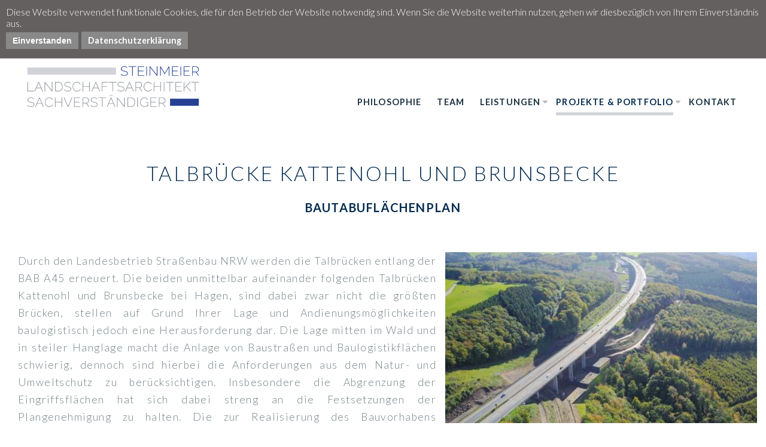

--- FILE ---
content_type: text/html; charset=utf-8
request_url: https://oebvs.de/projekte-portfolio/projekte/lap-und-landschaftsplanung/bautabuflaechenplan-talbruecke-kattenohl-und-brunsbecke.html
body_size: 8287
content:
<!DOCTYPE html>
<html lang="de">
<head>

      <meta charset="utf-8">
    
    <base href="https://oebvs.de/">
	 <title>Bautabuflächenplan Talbrücke Kattenohl und Brunsbecke - ÖbvS Garten- und Landschaftsbau</title>
          <meta name="robots" content="index,follow">
      <meta name="description" content="">
      <meta name="keywords" content="">
      <meta name="generator" content="Contao Open Source CMS">
      <meta http-equiv="X-UA-Compatible" content="IE=10"/>
    
    <meta name="viewport" content="width=device-width,initial-scale=1.0">
    <style>#header{height:12em}#footer{height:15em}</style>
    <link rel="stylesheet" href="assets/css/d2fd03ac0dbb.css">
    <script src="https://code.jquery.com/jquery-1.11.3.min.js"></script>
<script>window.jQuery || document.write('<script src="assets/jquery/core/1.11.3/jquery.min.js">\x3C/script>')</script>
    <link rel="apple-touch-icon" sizes="57x57" href="/apple-icon-57x57.png">
<link rel="apple-touch-icon" sizes="60x60" href="/apple-icon-60x60.png">
<link rel="apple-touch-icon" sizes="72x72" href="/apple-icon-72x72.png">
<link rel="apple-touch-icon" sizes="76x76" href="/apple-icon-76x76.png">
<link rel="apple-touch-icon" sizes="114x114" href="/apple-icon-114x114.png">
<link rel="apple-touch-icon" sizes="120x120" href="/apple-icon-120x120.png">
<link rel="apple-touch-icon" sizes="144x144" href="/apple-icon-144x144.png">
<link rel="apple-touch-icon" sizes="152x152" href="/apple-icon-152x152.png">
<link rel="apple-touch-icon" sizes="180x180" href="/apple-icon-180x180.png">
<link rel="icon" type="image/png" sizes="192x192"  href="/android-icon-192x192.png">
<link rel="icon" type="image/png" sizes="32x32" href="/favicon-32x32.png">
<link rel="icon" type="image/png" sizes="96x96" href="/favicon-96x96.png">
<link rel="icon" type="image/png" sizes="16x16" href="/favicon-16x16.png">
<link rel="manifest" href="/manifest.json">
<meta name="msapplication-TileColor" content="#ffffff">
<meta name="msapplication-TileImage" content="/ms-icon-144x144.png">
<meta name="theme-color" content="#ffffff">

<link rel="stylesheet" type="text/css" href="files/css/orion-menu.css">

<script type="text/javascript" src="files/js/jpreloader.js"></script>
<script src="files/js/default.js" type="text/javascript"></script>
<script type="text/javascript" src="files/js/orion-menu.js"></script>


<!-- Media Boxes JS files -->
	<script src="files/mediabox/plugin/components/Isotope/jquery.isotope.min.js"></script>
	<script src="files/mediabox/plugin/components/imagesLoaded/jquery.imagesLoaded.min.js"></script>
	<script src="files/mediabox/plugin/components/Transit/jquery.transit.min.js"></script>
	<script src="files/mediabox/plugin/components/jQuery Easing/jquery.easing.js"></script>
	<script src="files/mediabox/plugin/components/Waypoints/waypoints.min.js"></script>
	<script src="files/mediabox/plugin/components/Modernizr/modernizr.custom.min.js"></script>
	<script src="files/mediabox/plugin/components/Magnific Popup/jquery.magnific-popup.min.js"></script>
	<script src="files/mediabox/plugin/js/jquery.mediaBoxes.js"></script>

	

<link href="https://fonts.googleapis.com/css?family=Lato:300,400,700|Roboto+Slab:100,300,400,700" rel="stylesheet">

          <!--[if lt IE 9]><script src="assets/html5shiv/3.7.2/html5shiv-printshiv.js"></script><![endif]-->
      
</head>
<body id="top" class="mac chrome webkit ch131">

          
		 
    
    <div id="wrapper">
			<div id="container">
 
                        <header id="header">
            <div class="inside">
              
<div class="grid12"><div id="logo"><a href="oebvs-garten-und-landschaftsbau.html"><img src="files/img/gen/logo-steinmeier.png" alt="ÖbvS Garten- und Landschaftsbau" title="MÖbvS Garten- und Landschaftsbau"></a></div>
    <div id="logom"><a href="oebvs-garten-und-landschaftsbau.html"><img src="files/img/gen/logo-steinmeier.png" alt="ÖbvS Garten- und Landschaftsbau" title="ÖbvS Garten- und Landschaftsbau"></div></a></div>
<!-- indexer::stop -->
<nav class="mod_navigation block">

  
  <a href="projekte-portfolio/projekte/lap-und-landschaftsplanung/bautabuflaechenplan-talbruecke-kattenohl-und-brunsbecke.html#skipNavigation1" class="invisible">Navigation überspringen</a>

  




	<!--Main Menu HTML Code-->
<ul class="orion-menu">

      <li class="first"><a href="philosophie.html" title="Philosophie" class="first" role="menuitem">Philosophie</a></li>

      <li><a href="team.html" title="Team" role="menuitem">Team</a></li>

      <li class="submenu"><a href="leistungen.html" title="Leistungen" class="submenu" role="menuitem" aria-haspopup="true">Leistungen</a>

<ul>

      <li class="first"><a href="leistungen/landschaftsarchitektur.html" title="Landschaftsarchitektur" class="first" role="menuitem">Landschaftsarchitektur</a></li>


      <li><a href="leistungen/lap-und-landschaftsplanung.html" title="LAP und Landschaftsplanung" role="menuitem">LAP und Landschaftsplanung</a></li>


      <li class="last"><a href="leistungen/gutachten-und-berichte.html" title="Gutachten und Berichte" class="last" role="menuitem">Gutachten und Berichte</a></li>

</ul>




</li>

      <li class="submenu trail"><a href="projekte-portfolio/projekte.html" title="Projekte &amp; Portfolio" class="submenu trail" role="menuitem" aria-haspopup="true">Projekte & Portfolio</a>

<ul>

      <li class="trail first"><a href="projekte-portfolio/projekte.html" title="Projekte" class="trail first" role="menuitem">Projekte</a></li>


      <li class="last"><a href="kunden-planungspartner.html" title="Kunden &amp; Planungspartner" class="last" role="menuitem">Kunden & Planungspartner</a></li>

</ul>




</li>

      <li class="last"><a href="kontakt.html" title="Kontakt" class="last" role="menuitem">Kontakt</a></li>
</ul>






  <a id="skipNavigation1" class="invisible">&nbsp;</a>

</nav>
<!-- indexer::continue -->
            </div>
          </header>
             
      	    </div>
	  </div>
   <div id="wrapper_rev">
		<div id="container">

      
          </div>
  </div>
     <div id="wrapper">
			<div id="container">    

                      <div id="main">
              <div class="inside">
                
<div class="mod_article first last block" id="bautabuflaechenplan-talbruecke-kattenohl-und-brunsbecke" style="margin-top:30px;">

  
  
<div class="ce_text grid12 patxt first block" style="margin-bottom:30px;">

  
  
      <h1 style="text-align: center;">Talbrücke Kattenohl und Brunsbecke</h1>
<h2 style="text-align: center;">Bautabuflächenplan</h2>  
  
  

</div>

<div class="ce_text grid7 patxt block">

  
  
      <p>Durch den Landesbetrieb Straßenbau NRW werden die Talbrücken entlang der BAB A45 erneuert. Die beiden unmittelbar aufeinander folgenden Talbrücken Kattenohl und Brunsbecke bei Hagen, sind dabei zwar nicht die größten Brücken, stellen auf Grund Ihrer Lage und Andienungsmöglichkeiten baulogistisch jedoch eine Herausforderung dar. Die Lage mitten im Wald und in steiler Hanglage macht die Anlage von Baustraßen und Baulogistikflächen schwierig, dennoch sind hierbei die Anforderungen aus dem Natur- und Umweltschutz zu berücksichtigen. Insbesondere die Abgrenzung der Eingriffsflächen hat sich dabei streng an die Festsetzungen der Plangenehmigung zu halten. Die zur Realisierung des Bauvorhabens notwendigen Schutzmaßnahmen sowie die Belange des Artenschutzes wurden ebenfalls in das Kartenwerk eines Bautabuflächenplans eingetragen. Mit Aufnahme der Bauarbeiten steht damit für alle Baubeteiligten eine verbindliche Planungsgrundlage zur Verfügung die sicherstellt, dass Eingriffe in Natur und Landschaft auf das unbedingt Notwendige beschränkt bleiben.</p>  
  
  

</div>

<div class="ce_text grid5 block">

  
  
      <p><img src="files/img/projekte/lap/Kattenohl.jpg" alt="" width="600" height="330"></p>
<p>Foto: WP/A. Talash</p>
<p>&nbsp;</p>  
  
  

</div>

<div class="ce_text grid12 block">

  
  
      <div class="ref_data">
<p><img src="files/img/gen/network.png" alt="Auftraggeber"><strong>Auftraggeber:</strong> <span style="color: #808080;">Landesbetrieb Straßenbau NRW <br></span></p>
<p><img src="files/img/gen/check.png" alt="Aufgabenstellung"><strong>Aufgabenstellung:</strong>&nbsp;Bautabuflächenplanung</p>
</div>  
  
  

</div>


<div class="ce_text grid12 patxt first block" style="margin-top:50px; margin-bottom:50px;">

  
  
      <h1 style="text-align: center;">Projekte</h1>  
  
  

</div>

<div class="ce_text grid12 patxt block" style="margin-bottom:20px;">

  
  
      <div class="filters-container">
<ul id="filter" class="media-boxes-filter">
<li><a class="selected" href="#" data-filter="*">Alle Projekte</a></li>
<li><a href="#" data-filter=".landschaftsarchitektur">Landschaftsarchitektur</a></li>
<li><a href="#" data-filter=".lap">LAP &amp; Landschaftsplanung</a></li>
<li><a href="#" data-filter=".gutachten">Gutachten und Berichte</a></li>
</ul>
</div>  
  
  

</div>

<div class="grid12"><div id="gridprojekte">
<!-- -------------------------- BOX MARKUP -------------------------- -->      
<div class="media-box landschaftsarchitektur" data-columns="3">
<div class="media-box-image">
<div data-width="600" data-height="330" data-thumbnail="files/img/projekte/landschaftsarchitektur/2022WegeverbindungFMH.jpg"></div>
<div class="thumbnail-overlay"><a href="projekte-portfolio/projekte/landschaftsarchitektur/wegeverbindung-haus-letmathe.html"><i class="fa fa-plus"></i></a></div>
</div>
<div class="media-box-content">
<div class="media-box-title">Freilichtmuseum Hagen</div>
<div class="media-box-text">Anlage einer barrierearmen Wegeverbindung
<div class="media-box-more"> <a href="projekte-portfolio/projekte/landschaftsarchitektur/wegeverbindung-haus-letmathe.html">mehr lesen</a></div></div>
</div>
</div>
<!-- -------------------------- BOX MARKUP -------------------------- -->      
<div class="media-box landschaftsarchitektur" data-columns="3">
<div class="media-box-image">
<div data-width="600" data-height="330" data-thumbnail="files/img/projekte/landschaftsarchitektur/2022MAH.jpg"></div>
<div class="thumbnail-overlay"><a href="projekte-portfolio/projekte/landschaftsarchitektur/neugestaltung-der-aussenanlagen-am-museum-fuer-archaeologie-in-herne.html"><i class="fa fa-plus"></i></a></div>
</div>
<div class="media-box-content">
<div class="media-box-title">Museum für Archäologie</div>
<div class="media-box-text">Neugestaltung der Außenbereiche
<div class="media-box-more"> <a href="projekte-portfolio/projekte/landschaftsarchitektur/neugestaltung-der-aussenanlagen-am-museum-fuer-archaeologie-in-herne.html">mehr lesen</a></div></div>
</div>
</div>
<!-- -------------------------- BOX MARKUP -------------------------- -->      
<div class="media-box lap" data-columns="3">
<div class="media-box-image">
<div data-width="600" data-height="330" data-thumbnail="files/img/projekte/lap/2021RTW.JPG"></div>
<div class="thumbnail-overlay"><a href="projekte-portfolio/projekte/landschaftsarchitektur/neubau-der-regionaltangente-west.html"><i class="fa fa-plus"></i></a></div>
</div>
<div class="media-box-content">
<div class="media-box-title">Regionaltangente West</div>
<div class="media-box-text">Neubau einer Schienenverbindung
<div class="media-box-more"> <a href="projekte-portfolio/projekte/landschaftsarchitektur/neubau-der-regionaltangente-west.html">mehr lesen</a></div></div>
</div>
</div>
<!-- -------------------------- BOX MARKUP -------------------------- -->      
<div class="media-box landschaftsarchitektur" data-columns="3">
<div class="media-box-image">
<div data-width="600" data-height="330" data-thumbnail="files/img/projekte/landschaftsarchitektur/2022Haselnussweg.jpg"></div>
<div class="thumbnail-overlay"><a href="projekte-portfolio/projekte/landschaftsarchitektur/wohnungsneubau-bergische-gaerten-in-wuelfrath.html"><i class="fa fa-plus"></i></a></div>
</div>
<div class="media-box-content">
<div class="media-box-title">Bergische Gärten</div>
<div class="media-box-text">Wohnungsneubau der BONAVA in Wülfrath
<div class="media-box-more"> <a href="projekte-portfolio/projekte/landschaftsarchitektur/wohnungsneubau-bergische-gaerten-in-wuelfrath.html">mehr lesen</a></div></div>
</div>
</div>
<!-- -------------------------- BOX MARKUP -------------------------- -->      
<div class="media-box landschaftsarchitektur" data-columns="3">
<div class="media-box-image">
<div data-width="600" data-height="330" data-thumbnail="files/img/projekte/landschaftsarchitektur/2022Masterplan.jpg"></div>
<div class="thumbnail-overlay"><a href="projekte-portfolio/projekte/landschaftsarchitektur/masterplan-biodiversitaetscampus-2030.html"><i class="fa fa-plus"></i></a></div>
</div>
<div class="media-box-content">
<div class="media-box-title">Hochschule Bochum</div>
<div class="media-box-text">Masterplan Biodiversitätscampus 2030
<div class="media-box-more"> <a href="projekte-portfolio/projekte/landschaftsarchitektur/masterplan-biodiversitaetscampus-2030.html">mehr lesen</a></div></div>
</div>
</div>
<!-- -------------------------- BOX MARKUP -------------------------- -->      
<div class="media-box landschaftsarchitektur" data-columns="3">
<div class="media-box-image">
<div data-width="600" data-height="330" data-thumbnail="files/img/projekte/landschaftsarchitektur/2022Backum.jpg"></div>
<div class="thumbnail-overlay"><a href="projekte-portfolio/projekte/landschaftsarchitektur/naturnahe-spielplatzgestaltung-im-backumer-tal.html"><i class="fa fa-plus"></i></a></div>
</div>
<div class="media-box-content">
<div class="media-box-title">Backumer Tal in Herten</div>
<div class="media-box-text">Naturnahe Spielplatzgestaltung
<div class="media-box-more"> <a href="projekte-portfolio/projekte/landschaftsarchitektur/naturnahe-spielplatzgestaltung-im-backumer-tal.html">mehr lesen</a></div></div>
</div>
</div>
<!-- -------------------------- BOX MARKUP -------------------------- -->      
<div class="media-box lap" data-columns="3">
<div class="media-box-image">
<div data-width="600" data-height="330" data-thumbnail="files/img/projekte/lap/2022RTWLAP.jpg"></div>
<div class="thumbnail-overlay"><a href="projekte-portfolio/projekte/lap-und-landschaftsplanung/regionaltangente-west-landschaftspflegerische-ausfuehrungsplanung-lap.html"><i class="fa fa-plus"></i></a></div>
</div>
<div class="media-box-content">
<div class="media-box-title">Regionaltangente West</div>
<div class="media-box-text">Landschaftspflegerische Ausführungsplanung
<div class="media-box-more"> <a href="projekte-portfolio/projekte/lap-und-landschaftsplanung/regionaltangente-west-landschaftspflegerische-ausfuehrungsplanung-lap.html">mehr lesen</a></div></div>
</div>
</div>
<!-- -------------------------- BOX MARKUP -------------------------- -->      
<div class="media-box landschaftsarchitektur" data-columns="3">
<div class="media-box-image">
<div data-width="600" data-height="330" data-thumbnail="files/img/projekte/landschaftsarchitektur/2022RUB_1.jpg"></div>
<div class="thumbnail-overlay"><a href="projekte-portfolio/projekte/landschaftsarchitektur/ersatzpflanzungskonzept-an-der-ruhruniversitaet-bochum.html"><i class="fa fa-plus"></i></a></div>
</div>
<div class="media-box-content">
<div class="media-box-title">Ruhruniversität Bochum</div>
<div class="media-box-text">Ersatzpflanzungskonzept
<div class="media-box-more"> <a href="projekte-portfolio/projekte/landschaftsarchitektur/ersatzpflanzungskonzept-an-der-ruhruniversitaet-bochum.html">mehr lesen</a></div></div>
</div>
</div>
<!-- -------------------------- BOX MARKUP -------------------------- -->      
<div class="media-box landschaftsarchitektur" data-columns="3">
<div class="media-box-image">
<div data-width="600" data-height="330" data-thumbnail="files/img/projekte/landschaftsarchitektur/2022Talentschule2.jpg"></div>
<div class="thumbnail-overlay"><a href="projekte-portfolio/projekte/landschaftsarchitektur/umgestaltung-der-aussenanlagen-an-der-otto-burrmeister-realschule.html"><i class="fa fa-plus"></i></a></div>
</div>
<div class="media-box-content">
<div class="media-box-title">Talentschule OBRS</div>
<div class="media-box-text">Umbau der Außenbreiche
<div class="media-box-more"> <a href="projekte-portfolio/projekte/landschaftsarchitektur/umgestaltung-der-aussenanlagen-an-der-otto-burrmeister-realschule.html">mehr lesen</a></div></div>
</div>
</div>
<!-- -------------------------- BOX MARKUP -------------------------- -->      
<div class="media-box landschaftsarchitektur" data-columns="3">
<div class="media-box-image">
<div data-width="600" data-height="330" data-thumbnail="files/img/projekte/landschaftsarchitektur/2021Hoersaal_Detail.JPG"></div>
<div class="thumbnail-overlay"><a href="projekte-portfolio/projekte/landschaftsarchitektur/freianlagenplanung-hochschule-bochum.html"><i class="fa fa-plus"></i></a></div>
</div>
<div class="media-box-content">
<div class="media-box-title">Hochschule Bochum</div>
<div class="media-box-text">Neugestaltung der Freibereiche
<div class="media-box-more"> <a href="projekte-portfolio/projekte/landschaftsarchitektur/freianlagenplanung-hochschule-bochum.html">mehr lesen</a></div></div>
</div>
</div>
<!-- -------------------------- BOX MARKUP -------------------------- -->      
<div class="media-box lap" data-columns="3">
<div class="media-box-image">
<div data-width="600" data-height="330" data-thumbnail="files/img/projekte/lap/Neubau-Landebahn-Nordwest.jpg"></div>
<div class="thumbnail-overlay"><a href="projekte-portfolio/projekte/lap-und-landschaftsplanung/neubau-der-landebahn-nordwest-am-flughafen-frankfurt.html"><i class="fa fa-plus"></i></a></div>
</div>
<div class="media-box-content">
<div class="media-box-title">Neubau der Landebahn Nordwest am Flughafen Frankfurt</div>
<div class="media-box-text">Initiierung von Zwergstrauchheiden und Sandmagerrasen
<div class="media-box-more"> <a href="projekte-portfolio/projekte/lap-und-landschaftsplanung/neubau-der-landebahn-nordwest-am-flughafen-frankfurt.html">mehr lesen</a></div></div>
</div>
</div>
<!-- -------------------------- BOX MARKUP -------------------------- -->      
<div class="media-box landschaftsarchitektur" data-columns="3">
<div class="media-box-image">
<div data-width="600" data-height="330" data-thumbnail="files/img/projekte/landschaftsarchitektur/2022FWL.jpg"></div>
<div class="thumbnail-overlay"><a href="projekte-portfolio/projekte/neubau-eines-feuerwehrgeraetehauses-und-einer-rettungswache-in-bochum-linden.html"><i class="fa fa-plus"></i></a></div>
</div>
<div class="media-box-content">
<div class="media-box-title">Feuerwache Linden</div>
<div class="media-box-text">Neubau eines Feuerwehrgerätehauses mit Rettungswache
<div class="media-box-more"> <a href="projekte-portfolio/projekte/neubau-eines-feuerwehrgeraetehauses-und-einer-rettungswache-in-bochum-linden.html">mehr lesen</a></div></div>
</div>
</div>
<!-- -------------------------- BOX MARKUP -------------------------- -->      
<div class="media-box landschaftsarchitektur" data-columns="3">
<div class="media-box-image">
<div data-width="600" data-height="330" data-thumbnail="files/img/projekte/landschaftsarchitektur/2021Huberstraße.jpg"></div>
<div class="thumbnail-overlay"><a href="projekte-portfolio/projekte/landschaftsarchitektur/neubau-der-kita-hubertstrasse.html"><i class="fa fa-plus"></i></a></div>
</div>
<div class="media-box-content">
<div class="media-box-title">KITA Hubertstraße</div>
<div class="media-box-text">Neubau einer Kindertagesstätte
<div class="media-box-more"> <a href="projekte-portfolio/projekte/landschaftsarchitektur/neubau-der-kita-hubertstrasse.html">mehr lesen</a></div></div>
</div>
</div>
<!-- -------------------------- BOX MARKUP -------------------------- -->      
<div class="media-box landschaftsarchitektur" data-columns="3">
<div class="media-box-image">
<div data-width="600" data-height="330" data-thumbnail="files/img/projekte/landschaftsarchitektur/2021Leithenhaus.jpg"></div>
<div class="thumbnail-overlay"><a href="projekte-portfolio/projekte/landschaftsarchitektur/umbau-spielplatz-am-leithenhaus.html"><i class="fa fa-plus"></i></a></div>
</div>
<div class="media-box-content">
<div class="media-box-title">Förderschulzentrum "Am Leithenhaus"</div>
<div class="media-box-text">Umbau eines Kinderspielplatzes
<div class="media-box-more"> <a href="projekte-portfolio/projekte/landschaftsarchitektur/umbau-spielplatz-am-leithenhaus.html">mehr lesen</a></div></div>
</div>
</div>
<!-- -------------------------- BOX MARKUP -------------------------- -->      
<div class="media-box landschaftsarchitektur" data-columns="3">
<div class="media-box-image">
<div data-width="600" data-height="330" data-thumbnail="files/img/projekte/landschaftsarchitektur/2022Klinikum.jpg"></div>
<div class="thumbnail-overlay"><a href="projekte-portfolio/projekte/landschaftsarchitektur/aussenanlagenplanung-am-lwl-klinikum-bochum.html"><i class="fa fa-plus"></i></a></div>
</div>
<div class="media-box-content">
<div class="media-box-title">Neubau am LWL-Klinikum Bochum</div>
<div class="media-box-text">Gestaltung der Freianlagen
<div class="media-box-more"> <a href="projekte-portfolio/projekte/landschaftsarchitektur/aussenanlagenplanung-am-lwl-klinikum-bochum.html">mehr lesen</a></div></div>
</div>
</div>
<!-- -------------------------- BOX MARKUP -------------------------- -->      
<div class="media-box landschaftsarchitektur" data-columns="3">
<div class="media-box-image">
<div data-width="600" data-height="330" data-thumbnail="files/img/projekte/landschaftsarchitektur/Viktoria2022.jpg"></div>
<div class="thumbnail-overlay"><a href="projekte-portfolio/projekte/landschaftsarchitektur/schulhofumbau-an-der-viktoriaschule-in-luenen.html"><i class="fa fa-plus"></i></a></div>
</div>
<div class="media-box-content">
<div class="media-box-title">Viktoriaschule Lünen</div>
<div class="media-box-text">Umbau eines Schulhofes
<div class="media-box-more"> <a href="projekte-portfolio/projekte/landschaftsarchitektur/schulhofumbau-an-der-viktoriaschule-in-luenen.html">mehr lesen</a></div></div>
</div>
</div>
<!-- -------------------------- BOX MARKUP -------------------------- -->      
<div class="media-box landschaftsarchitektur" data-columns="3">
<div class="media-box-image">
<div data-width="600" data-height="330" data-thumbnail="files/img/projekte/landschaftsarchitektur/Parkouranlage-Schlaegel-Eisen.jpg"></div>
<div class="thumbnail-overlay"><a href="projekte-portfolio/projekte/landschaftsarchitektur/parkouranlage-schlaegel-eisen.html"><i class="fa fa-plus"></i></a></div>
</div>
<div class="media-box-content">
<div class="media-box-title">Schlägel & Eisen in Herten</div>
<div class="media-box-text">Bau einer Parkouranlage
<div class="media-box-more"> <a href="projekte-portfolio/projekte/landschaftsarchitektur/parkouranlage-schlaegel-eisen.html">mehr lesen</a></div></div>
</div>
</div>
<!-- -------------------------- BOX MARKUP -------------------------- -->      
<div class="media-box landschaftsarchitektur" data-columns="3">
<div class="media-box-image">
<div data-width="600" data-height="330" data-thumbnail="files/img/projekte/landschaftsarchitektur/Wassergraben_Schnitt1.jpg"></div>
<div class="thumbnail-overlay"><a href="projekte-portfolio/projekte/landschaftsarchitektur/freianlagenplanung-zum-wassergraben-in-duisburg.html"><i class="fa fa-plus"></i></a></div>
</div>
<div class="media-box-content">
<div class="media-box-title">Freianlagenplanung "Zum Wassergraben"</div>
<div class="media-box-text">Neubau einer Wohnanlage in Duisburg-Großenbaum
<div class="media-box-more"> <a href="projekte-portfolio/projekte/landschaftsarchitektur/freianlagenplanung-zum-wassergraben-in-duisburg.html">mehr lesen</a></div></div>
</div>
</div>
<!-- -------------------------- BOX MARKUP -------------------------- -->      
<div class="media-box landschaftsarchitektur" data-columns="3">
<div class="media-box-image">
<div data-width="600" data-height="330" data-thumbnail="files/img/projekte/landschaftsarchitektur/Henrichshuette.jpg"></div>
<div class="thumbnail-overlay"><a href="projekte-portfolio/projekte/landschaftsarchitektur/barrierefreie-wegeverbindung-am-industriemuseum-henrichshuette.html"><i class="fa fa-plus"></i></a></div>
</div>
<div class="media-box-content">
<div class="media-box-title">Henrichshütte Hattingen</div>
<div class="media-box-text">Neubau einer barrierefreien Wegeverbindung
<div class="media-box-more"> <a href="projekte-portfolio/projekte/landschaftsarchitektur/barrierefreie-wegeverbindung-am-industriemuseum-henrichshuette.html">mehr lesen</a></div></div>
</div>
</div>
<!-- -------------------------- BOX MARKUP -------------------------- -->      
<div class="media-box lap" data-columns="3">
<div class="media-box-image">
<div data-width="600" data-height="330" data-thumbnail="files/img/projekte/lap/Ohnichenbach.jpg"></div>
<div class="thumbnail-overlay"><a href="projekte-portfolio/projekte/lap-und-landschaftsplanung/renaturierung-ohnichenbach.html"><i class="fa fa-plus"></i></a></div>
</div>
<div class="media-box-content">
<div class="media-box-title">Renaturierung des Ohnichenbaches</div>
<div class="media-box-text">Landschaftspflegerischer Ausführungsplan
<div class="media-box-more"> <a href="projekte-portfolio/projekte/lap-und-landschaftsplanung/renaturierung-ohnichenbach.html">mehr lesen</a></div></div>
</div>
</div>
<!-- -------------------------- BOX MARKUP -------------------------- -->      
<div class="media-box landschaftsarchitektur" data-columns="3">
<div class="media-box-image">
<div data-width="600" data-height="330" data-thumbnail="files/img/projekte/landschaftsarchitektur/DGM_FMH600x330.jpg"></div>
<div class="thumbnail-overlay"><a href="projekte-portfolio/projekte/landschaftsarchitektur/busroute-fmh.html"><i class="fa fa-plus"></i></a></div>
</div>
<div class="media-box-content">
<div class="media-box-title">Busroute am Freilichtmuseum Hagen</div>
<div class="media-box-text">Erstellung einer behindertengerechten Erschließung
<div class="media-box-more"> <a href="projekte-portfolio/projekte/landschaftsarchitektur/busroute-fmh.html">mehr lesen</a></div></div>
</div>
</div>
<!-- -------------------------- BOX MARKUP -------------------------- -->      
<div class="media-box landschaftsarchitektur" data-columns="3">
<div class="media-box-image">
<div data-width="600" data-height="330" data-thumbnail="files/img/projekte/landschaftsarchitektur/Mollbeck.jpg"></div>
<div class="thumbnail-overlay"><a href="projekte-portfolio/projekte/landschaftsarchitektur/neubau-einer-gastronomie-an-der-mollbecke.html"><i class="fa fa-plus"></i></a></div>
</div>
<div class="media-box-content">
<div class="media-box-title">Neubau einer Gastronomie "An der Mollbecke"</div>
<div class="media-box-text">Örtliche Bauüberwachung und Ausführungsplanung
<div class="media-box-more"> <a href="projekte-portfolio/projekte/landschaftsarchitektur/neubau-einer-gastronomie-an-der-mollbecke.html">mehr lesen</a></div></div>
</div>
</div>
<!-- -------------------------- BOX MARKUP -------------------------- -->      
<div class="media-box landschaftsarchitektur" data-columns="3">
<div class="media-box-image">
<div data-width="600" data-height="330" data-thumbnail="files/img/projekte/landschaftsarchitektur/Fahrrad600x330.jpg"></div>
<div class="thumbnail-overlay"><a href="projekte-portfolio/projekte/landschaftsarchitektur/fahrradabstellanlagen.html"><i class="fa fa-plus"></i></a></div>
</div>
<div class="media-box-content">
<div class="media-box-title">Neubau von Fahrradabstellanlagen</div>
<div class="media-box-text">
<div class="media-box-more"> <a href="projekte-portfolio/projekte/landschaftsarchitektur/fahrradabstellanlagen.html">mehr lesen</a></div></div>
</div>
</div>
<!-- -------------------------- BOX MARKUP -------------------------- -->      
<div class="media-box landschaftsarchitektur" data-columns="3">
<div class="media-box-image">
<div data-width="600" data-height="330" data-thumbnail="files/img/projekte/landschaftsarchitektur/Rahmstraße600x330.jpg"></div>
<div class="thumbnail-overlay"><a href="projekte-portfolio/projekte/landschaftsarchitektur/umbau-spielplatz-rahmstrasse.html"><i class="fa fa-plus"></i></a></div>
</div>
<div class="media-box-content">
<div class="media-box-title">Kinderspielplatz Rahmstraße</div>
<div class="media-box-text">Umbau von Spielbereichen
<div class="media-box-more"> <a href="projekte-portfolio/projekte/landschaftsarchitektur/umbau-spielplatz-rahmstrasse.html">mehr lesen</a></div></div>
</div>
</div>
<!-- -------------------------- BOX MARKUP -------------------------- -->      
<div class="media-box lap" data-columns="3">
<div class="media-box-image">
<div data-width="600" data-height="330" data-thumbnail="files/img/projekte/lap/LAP-BAB-A44.jpg"></div>
<div class="thumbnail-overlay"><a href="projekte-portfolio/projekte/lap-und-landschaftsplanung/lap-bab-a-44-und-l-705-kosterstrasse.html"><i class="fa fa-plus"></i></a></div>
</div>
<div class="media-box-content">
<div class="media-box-title">LAP BAB A 44 und L 705 Kosterstraße</div>
<div class="media-box-text">Bauüberwachung landschaftspflegerischer Maßnahmen
<div class="media-box-more"> <a href="projekte-portfolio/projekte/lap-und-landschaftsplanung/lap-bab-a-44-und-l-705-kosterstrasse.html">mehr lesen</a></div></div>
</div>
</div>
<!-- -------------------------- BOX MARKUP -------------------------- -->      
<div class="media-box lap" data-columns="3">
<div class="media-box-image">
<div data-width="600" data-height="330" data-thumbnail="files/img/projekte/lap/Kattenohl.jpg"></div>
<div class="thumbnail-overlay"><a href="projekte-portfolio/projekte/lap-und-landschaftsplanung/bautabuflaechenplan-talbruecke-kattenohl-und-brunsbecke.html"><i class="fa fa-plus"></i></a></div>
</div>
<div class="media-box-content">
<div class="media-box-title">Neubau der Talbrücken Kattenohl und Brunsbecke</div>
<div class="media-box-text">Bautabuflächenplan
<div class="media-box-more"> <a href="projekte-portfolio/projekte/lap-und-landschaftsplanung/bautabuflaechenplan-talbruecke-kattenohl-und-brunsbecke.html">mehr lesen</a></div></div>
</div>
</div>
<!-- -------------------------- BOX MARKUP -------------------------- -->      
<div class="media-box lap" data-columns="3">
<div class="media-box-image">
<div data-width="600" data-height="330" data-thumbnail="files/img/projekte/lap/Amazon.jpg"></div>
<div class="thumbnail-overlay"><a href="projekte-portfolio/projekte/lap-und-landschaftsplanung/lap-zum-amazon-logistikzentrum.html"><i class="fa fa-plus"></i></a></div>
</div>
<div class="media-box-content">
<div class="media-box-title">Neubau Amazon-Logistikzentrum in Werne</div>
<div class="media-box-text">Landschaftspflegerischer Ausführungs- und Revisionsplan
<div class="media-box-more"> <a href="projekte-portfolio/projekte/lap-und-landschaftsplanung/lap-zum-amazon-logistikzentrum.html">mehr lesen</a></div></div>
</div>
</div>
<!-- -------------------------- BOX MARKUP -------------------------- -->      
<div class="media-box landschaftsarchitektur" data-columns="3">
<div class="media-box-image">
<div data-width="600" data-height="330" data-thumbnail="files/img/projekte/landschaftsarchitektur/RCHerten600x330.jpg"></div>
<div class="thumbnail-overlay"><a href="projekte-portfolio/projekte/landschaftsarchitektur/umbau-recyclinghof-herten.html"><i class="fa fa-plus"></i></a></div>
</div>
<div class="media-box-content">
<div class="media-box-title">Umbau Recyclinghof Herten</div>
<div class="media-box-text">Neue kapazitive Anforderungen
<div class="media-box-more"> <a href="projekte-portfolio/projekte/landschaftsarchitektur/umbau-recyclinghof-herten.html">mehr lesen</a></div></div>
</div>
</div>
<!-- -------------------------- BOX MARKUP -------------------------- -->      
<div class="media-box landschaftsarchitektur" data-columns="3">
<div class="media-box-image">
<div data-width="600" data-height="330" data-thumbnail="files/img/projekte/landschaftsarchitektur/Moorhexen.png"></div>
<div class="thumbnail-overlay"><a href="projekte-portfolio/projekte/landschaftsarchitektur/moorhexenspielplatz-im-ossenmoorpark.html"><i class="fa fa-plus"></i></a></div>
</div>
<div class="media-box-content">
<div class="media-box-title">Moorhexenspielplatz</div>
<div class="media-box-text">Neubau eines Kinderspielplatzes im Ossenmoorpark
<div class="media-box-more"> <a href="projekte-portfolio/projekte/landschaftsarchitektur/moorhexenspielplatz-im-ossenmoorpark.html">mehr lesen</a></div></div>
</div>
</div>
<!-- -------------------------- BOX MARKUP -------------------------- -->      
<div class="media-box lap" data-columns="3">
<div class="media-box-image">
<div data-width="600" data-height="330" data-thumbnail="files/img/projekte/lap/Gestaltungskonzept-BAB-A7.jpg"></div>
<div class="thumbnail-overlay"><a href="projekte-portfolio/projekte/lap-und-landschaftsplanung/gestaltungskonzept-zur-bab-a7.html"><i class="fa fa-plus"></i></a></div>
</div>
<div class="media-box-content">
<div class="media-box-title">Gestaltungskonzept zur BAB A7</div>
<div class="media-box-text">Umbau und Neubau von Lärmschutzanlagen
<div class="media-box-more"> <a href="projekte-portfolio/projekte/lap-und-landschaftsplanung/gestaltungskonzept-zur-bab-a7.html">mehr lesen</a></div></div>
</div>
</div>
<!-- -------------------------- BOX MARKUP -------------------------- -->      
<div class="media-box lap" data-columns="3">
<div class="media-box-image">
<div data-width="600" data-height="330" data-thumbnail="files/img/projekte/lap/L70n600x330.jpg"></div>
<div class="thumbnail-overlay"><a href="projekte-portfolio/projekte/lap-und-landschaftsplanung/lap-l70n.html"><i class="fa fa-plus"></i></a></div>
</div>
<div class="media-box-content">
<div class="media-box-title">LAP zur Ortsumgehung L70n</div>
<div class="media-box-text">Neubau der Ortsumgehung Niedersprockhövel
<div class="media-box-more"> <a href="projekte-portfolio/projekte/lap-und-landschaftsplanung/lap-l70n.html">mehr lesen</a></div></div>
</div>
</div>
<!-- -------------------------- BOX MARKUP -------------------------- -->      
<div class="media-box lap" data-columns="3">
<div class="media-box-image">
<div data-width="600" data-height="330" data-thumbnail="files/img/projekte/lap/Sterbecke.jpg"></div>
<div class="thumbnail-overlay"><a href="projekte-portfolio/projekte/lap-und-landschaftsplanung/lap-zum-neubau-der-talbruecke-sterbecke.html"><i class="fa fa-plus"></i></a></div>
</div>
<div class="media-box-content">
<div class="media-box-title">Neubau der Talbrücke Sterbecke</div>
<div class="media-box-text">Landschaftspflegerische Ausführungsplanung
<div class="media-box-more"> <a href="projekte-portfolio/projekte/lap-und-landschaftsplanung/lap-zum-neubau-der-talbruecke-sterbecke.html">mehr lesen</a></div></div>
</div>
</div>
<!-- -------------------------- BOX MARKUP -------------------------- -->      
<div class="media-box lap" data-columns="3">
<div class="media-box-image">
<div data-width="600" data-height="330" data-thumbnail="files/img/projekte/lap/Steilwall1.jpg"></div>
<div class="thumbnail-overlay"><a href="projekte-portfolio/projekte/lap-und-landschaftsplanung/eingruenung-eines-steilwalls-an-der-l-705.html"><i class="fa fa-plus"></i></a></div>
</div>
<div class="media-box-content">
<div class="media-box-title">Eingrünung eines Steilwalls</div>
<div class="media-box-text">Bauüberwachung an der L 705
<div class="media-box-more"> <a href="projekte-portfolio/projekte/lap-und-landschaftsplanung/eingruenung-eines-steilwalls-an-der-l-705.html">mehr lesen</a></div></div>
</div>
</div>
<!-- -------------------------- BOX MARKUP -------------------------- -->      
<div class="media-box landschaftsarchitektur" data-columns="3">
<div class="media-box-image">
<div data-width="600" data-height="330" data-thumbnail="files/img/projekte/landschaftsarchitektur/Wasserspielplatz-Henrichenburg.jpg"></div>
<div class="thumbnail-overlay"><a href="projekte-portfolio/projekte/landschaftsarchitektur/wasserspielplatz-henrichenburg.html"><i class="fa fa-plus"></i></a></div>
</div>
<div class="media-box-content">
<div class="media-box-title">Wasserspielplatz Henrichenburg</div>
<div class="media-box-text">Planung und Bau eines Wasserspielplatzes
<div class="media-box-more"> <a href="projekte-portfolio/projekte/landschaftsarchitektur/wasserspielplatz-henrichenburg.html">mehr lesen</a></div></div>
</div>
</div>
<!-- -------------------------- BOX MARKUP -------------------------- -->      
<div class="media-box landschaftsarchitektur" data-columns="3">
<div class="media-box-image">
<div data-width="600" data-height="330" data-thumbnail="files/img/projekte/landschaftsarchitektur/Nelkenweg.jpg"></div>
<div class="thumbnail-overlay"><a href="projekte-portfolio/projekte/landschaftsarchitektur/spielplatz-am-nelkenweg.html"><i class="fa fa-plus"></i></a></div>
</div>
<div class="media-box-content">
<div class="media-box-title">Kinderspielplatz Nelkenweg</div>
<div class="media-box-text">Umbau eines Kinderspielplatzes in Vehrte
<div class="media-box-more"> <a href="projekte-portfolio/projekte/landschaftsarchitektur/spielplatz-am-nelkenweg.html">mehr lesen</a></div></div>
</div>
</div>
<!-- -------------------------- BOX MARKUP -------------------------- -->      
<div class="media-box lap" data-columns="3">
<div class="media-box-image">
<div data-width="600" data-height="330" data-thumbnail="files/img/projekte/lap/Bergkamen.jpg"></div>
<div class="thumbnail-overlay"><a href="projekte-portfolio/projekte/lap-und-landschaftsplanung/lap-zur-verlegung-der-l-821-in-bergkamen-heil.html"><i class="fa fa-plus"></i></a></div>
</div>
<div class="media-box-content">
<div class="media-box-title">Verlegung der L 821</div>
<div class="media-box-text">Landschaftspflegerischer Ausführungsplan
<div class="media-box-more"> <a href="projekte-portfolio/projekte/lap-und-landschaftsplanung/lap-zur-verlegung-der-l-821-in-bergkamen-heil.html">mehr lesen</a></div></div>
</div>
</div>
<!-- -------------------------- BOX MARKUP -------------------------- -->      
<div class="media-box landschaftsarchitektur" data-columns="3">
<div class="media-box-image">
<div data-width="600" data-height="330" data-thumbnail="files/img/projekte/landschaftsarchitektur/Kinderspielplatz-Kielortring-AP.png"></div>
<div class="thumbnail-overlay"><a href="projekte-portfolio/projekte/landschaftsarchitektur/kinderspielplatz-kielortring.html"><i class="fa fa-plus"></i></a></div>
</div>
<div class="media-box-content">
<div class="media-box-title">Kinderspielplatz Kielortring</div>
<div class="media-box-text">Neubau eines Kinderspielplatzes im Norderstedter Stadtteil Glashütte
<div class="media-box-more"> <a href="projekte-portfolio/projekte/landschaftsarchitektur/kinderspielplatz-kielortring.html">mehr lesen</a></div></div>
</div>
</div>
<!-- -------------------------- BOX MARKUP -------------------------- -->      
<div class="media-box landschaftsarchitektur" data-columns="3">
<div class="media-box-image">
<div data-width="600" data-height="330" data-thumbnail="files/img/projekte/landschaftsarchitektur/Industriemuseum-Zeche-Hannover.jpg"></div>
<div class="thumbnail-overlay"><a href="projekte-portfolio/projekte/landschaftsarchitektur/industriemuseum-zeche-hannover.html"><i class="fa fa-plus"></i></a></div>
</div>
<div class="media-box-content">
<div class="media-box-title">Industriemuseum Zeche Hannover</div>
<div class="media-box-text">Freianlagenplanung für einen Museumsstandort
<div class="media-box-more"> <a href="projekte-portfolio/projekte/landschaftsarchitektur/industriemuseum-zeche-hannover.html">mehr lesen</a></div></div>
</div>
</div>
<!-- -------------------------- BOX MARKUP -------------------------- -->      
<div class="media-box gutachten" data-columns="3">
<div class="media-box-image">
<div data-width="600" data-height="330" data-thumbnail="files/img/projekte/gutachten/Gutachten-5.jpg"></div>
<div class="thumbnail-overlay"><a href="projekte-portfolio/projekte/gutachten-und-berichte/gutachten-und-berichte.html"><i class="fa fa-plus"></i></a></div>
</div>
<div class="media-box-content">
<div class="media-box-title">Gutachten und Berichte</div>
<div class="media-box-text">Gutachten und Berichte sowohl für Amts- und Landgerichte, öffentliche und private Auftraggeber
<div class="media-box-more"> <a href="projekte-portfolio/projekte/gutachten-und-berichte/gutachten-und-berichte.html">mehr lesen</a></div></div>
</div>
</div>
<!-- -------------------------- BOX MARKUP -------------------------- -->      
<div class="media-box landschaftsarchitektur" data-columns="3">
<div class="media-box-image">
<div data-width="600" data-height="330" data-thumbnail="files/img/projekte/landschaftsarchitektur/Schlosspark-Struenkede.jpg"></div>
<div class="thumbnail-overlay"><a href="projekte-portfolio/projekte/landschaftsarchitektur/schlosspark-struenkede.html"><i class="fa fa-plus"></i></a></div>
</div>
<div class="media-box-content">
<div class="media-box-title">Schlosspark Strünkede</div>
<div class="media-box-text">Sanierung und Neukonzeption einer historischen Parkanlage
<div class="media-box-more"> <a href="projekte-portfolio/projekte/landschaftsarchitektur/schlosspark-struenkede.html">mehr lesen</a></div></div>
</div>
</div>
<!-- -------------------------- BOX MARKUP -------------------------- -->      
<div class="media-box landschaftsarchitektur" data-columns="3">
<div class="media-box-image">
<div data-width="600" data-height="330" data-thumbnail="files/img/projekte/landschaftsarchitektur/Spiel--und-Fitnessroute-Kelsterbacher-Wald.jpg"></div>
<div class="thumbnail-overlay"><a href="projekte-portfolio/projekte/landschaftsarchitektur/spiel-und-fitnessroute-kelsterbacher-wald.html"><i class="fa fa-plus"></i></a></div>
</div>
<div class="media-box-content">
<div class="media-box-title">Spiel- und Fitnessroute Kelsterbacher Wald</div>
<div class="media-box-text">Konzept, Ausführungsplanung und Bauüberwachung
<div class="media-box-more"> <a href="projekte-portfolio/projekte/landschaftsarchitektur/spiel-und-fitnessroute-kelsterbacher-wald.html">mehr lesen</a></div></div>
</div>
</div>
<!-- -------------------------- BOX MARKUP -------------------------- -->      
<div class="media-box gutachten" data-columns="3">
<div class="media-box-image">
<div data-width="600" data-height="330" data-thumbnail="files/img/projekte/gutachten/Gutachten-4.jpg"></div>
<div class="thumbnail-overlay"><a href="projekte-portfolio/projekte/gutachten-und-berichte/mittelpreiskatalog.html"><i class="fa fa-plus"></i></a></div>
</div>
<div class="media-box-content">
<div class="media-box-title">Mittelpreiskatalog</div>
<div class="media-box-text">Erstelllung eines Mittelpreiskataloges für landschaftsbauliche Gewerke
<div class="media-box-more"> <a href="projekte-portfolio/projekte/gutachten-und-berichte/mittelpreiskatalog.html">mehr lesen</a></div></div>
</div>
</div>
<!-- -------------------------- BOX MARKUP -------------------------- -->      
<div class="media-box gutachten" data-columns="3">
<div class="media-box-image">
<div data-width="600" data-height="330" data-thumbnail="files/img/projekte/gutachten/Abloesungsrichtlinien.png"></div>
<div class="thumbnail-overlay"><a href="projekte-portfolio/projekte/gutachten-und-berichte/abloesungsrichtlinien-fuer-landschaftspflegerische-gewerke.html"><i class="fa fa-plus"></i></a></div>
</div>
<div class="media-box-content">
<div class="media-box-title">Ablösungsrichtlinien für landschaftspflegerische Gewerke</div>
<div class="media-box-text">Erstellung von Ablösungsrichtlinien für landschaftspflegerische Gewerke
<div class="media-box-more"> <a href="projekte-portfolio/projekte/gutachten-und-berichte/abloesungsrichtlinien-fuer-landschaftspflegerische-gewerke.html">mehr lesen</a></div></div>
</div>
</div>
<!-- -------------------------- BOX MARKUP -------------------------- -->      
<div class="media-box landschaftsarchitektur" data-columns="3">
<div class="media-box-image">
<div data-width="600" data-height="330" data-thumbnail="files/img/projekte/landschaftsarchitektur/Umbau-Heinrich-Lersch-Platz.jpg"></div>
<div class="thumbnail-overlay"><a href="projekte-portfolio/projekte/landschaftsarchitektur/umbau-heinrich-lersch-platz.html"><i class="fa fa-plus"></i></a></div>
</div>
<div class="media-box-content">
<div class="media-box-title">Umbau Heinrich-Lersch-Platz</div>
<div class="media-box-text">Ausführungsplanung und Bauüberwachung
<div class="media-box-more"> <a href="projekte-portfolio/projekte/landschaftsarchitektur/umbau-heinrich-lersch-platz.html">mehr lesen</a></div></div>
</div>
</div>
</div></div>
  
</div>
              </div>
                          </div>
          
                                
                                <div class="grid12"><div class="goto_top"><a href="#top"><img src="files/img/gen/arrow_top.png" alt="top" title="top"></a></div></div>
        
      
      
     

    </div>
    
</div>
                   <footer id="footer">
          	<div id="footer_in">
            <div class="inside">
              
<div class="grid12 patxt"><h3>Rainer Steinmeier<br>
Dipl.-Ing. Landschaftsarchitekt
<br>ÖbvS Garten- und Landschaftsbau</h3><p>
Bismarckstraße 1<br>45657 Recklinghausen<br><br>
T +49 2361/90 80 40-4<br>
F +49 2361/90 80 40-5<br><br><br>
<a class="picto" href="kontakt.html">Kontakt aufnehmen</a>
</p></div>
<!-- indexer::stop -->
<nav class="mod_customnav grid12 patxt block">

  
  <a href="projekte-portfolio/projekte/lap-und-landschaftsplanung/bautabuflaechenplan-talbruecke-kattenohl-und-brunsbecke.html#skipNavigation4" class="invisible">Navigation überspringen</a>

  
<ul class="footer" role="menubar">
            <li class="first"><a href="kontakt.html" title="Kontakt" class="first" role="menuitem">Kontakt</a></li>
                <li><a href="datenschutz.html" title="Datenschutz" role="menuitem">Datenschutz</a></li>
                <li class="last"><a href="impressum.html" title="Impressum" class="last" role="menuitem">Impressum</a></li>
      </ul>

  <a id="skipNavigation4" class="invisible">&nbsp;</a>

</nav>
<!-- indexer::continue -->
            </div>
          </div>
          </footer>
                      
  
  
  
<script>setTimeout(function(){var e=function(e,t){try{var n=new XMLHttpRequest}catch(r){return}n.open("GET",e,!0),n.onreadystatechange=function(){this.readyState==4&&this.status==200&&typeof t=="function"&&t(this.responseText)},n.send()},t="system/cron/cron.";e(t+"txt",function(n){parseInt(n||0)<Math.round(+(new Date)/1e3)-86400&&e(t+"php")})},5e3);</script>

<script type="text/javascript">
var base_url = document.location.hostname;
$(".bl_li, .bl_mt, .bl_re").click(function() {
  var href =  $(this).find("a").attr("href"); 
  var href_url = 'http://' + base_url + '/' + href;
  window.location = href_url;
  return false;
});


</script>

<script type="text/javascript">

     jQuery(document).ready(function() {

           jQuery().orion({

                speed: 500,

                

           });

     });

</script>
<script>
if(window.location.hash) {
    var hash     = window.location.hash.substring(1);
    var item     = $('*[data-filter=".'+hash+'"]');

    if(item[0] != undefined){
        item.addClass('selected').parents('li').siblings('li').children('a').removeClass('selected');
    }
}


$('#gridprojekte').mediaBoxes({
	    	filterContainer: '#filter',
	    	search: '#search',
	    	columns: 9,
	    	boxesToLoadStart: 30,
	    	boxesToLoad: 4,
	    	lazyLoad: true,
	    	horizontalSpaceBetweenBoxes: 10,
        	verticalSpaceBetweenBoxes: 10,
        	minBoxesPerFilter: 0,
        	deepLinkingOnFilter: false,
        	noMoreEntriesWord: ' ',
        	        resolutions: [
            {
                maxWidth: 960,
                columnWidth: 'auto',
                columns: 9,
            },
            {
                maxWidth: 650,
                columnWidth: 'auto',
                columns: 6,
            },
            {
                maxWidth: 450,
                columnWidth: 'auto',
                columns: 2,
            },
        ],
	    });
	    
	
</script>

<style type="text/css">
#nsn-cb {
  position: fixed;
  top: 0;
  left: 0;
  z-index: 3000;
    background-color: #646060;
	width: 100%;
    padding: 10px;
    color: white;
    border-width: 0 0 1px 0;
    border-color: rgb(137, 137, 137);
    border-style: solid;
    box-sizing: border-box;
}
#nsn-cb span {
  display: block;
}
#nsn-cb button,
#nsn-cb a {
  display: inline-block;
  border-width: 1px;
  border-style: solid;
  border-color: rgb(137, 137, 137);
  background-color: rgb(137, 137, 137);
  color: white;
  padding: 5px 10px;
  margin: 5px 5px 5px 0;
  font-size: 0.9em;
  font-weight: bold;
  cursor: pointer;
  text-decoration: none;
}
#nsn-cb button:hover,
#nsn-cb a:hover {
  text-decoration: none;
  color: rgb(137, 137, 137);
  background-color: white;
}
</style>
<script type="text/javascript">
function acceptCookies() {
  var expiry = new Date();
  expiry.setTime(expiry.getTime()+(90 * 86400 * 1000)); // 90 Tage
  document.cookie = "cbbar=acc; expires=" + expiry.toGMTString();
  jQuery("#nsn-cb").hide();
  jQuery('body').css('margin-top', '0px');
}
function acceptTracking() {
  var expiry = new Date();
  expiry.setTime(expiry.getTime()+(90 * 86400 * 1000)); // 90 Tage
  document.cookie = "cbbar=trk; expires=" + expiry.toGMTString();
  jQuery("#nsn-cb").hide();
  jQuery('body').css('margin-top', '0px');
}

jQuery(document).ready(function() {
  if( document.cookie.indexOf("cbbar=") == -1 ) {
    var t1 = 'Diese Website verwendet funktionale Cookies, die für den Betrieb der Website notwendig sind. Wenn Sie die Website weiterhin nutzen, gehen wir diesbezüglich von Ihrem Einverständnis aus.';
    var t2 = "Einverstanden";
    var t3 = "Weiter ohne Tracking";
    var t4 = "Datenschutzerklärung";
    var l1 = "/datenschutz.html";
    var l2 = "";
    if( 1 == 2 && jQuery('html').attr('lang').substr(0, 2) != 'de' ) {
      t1 = 'This website uses functional cookies, which are necessary for the operation of the website. If you continue to use the website, we will assume your agreement in this regard. Furthermore, we would appreciate if we could log your visit using Matomo/Piwik. If you do not want this, please click on "Continue without tracking".';
      t2 = 'Okay';
      t3 = 'Continue without tracking';
      t4 = 'Privacy Policy';
      l1 = '/privacy-policy';
    }
    jQuery('body').prepend('<div id="nsn-cb"><div><span>' + t1 + '</span>'
                          + '<button type="button" onclick="acceptTracking()">' + t2 + '</button>'
                          //+ '<button type="button" onclick="acceptCookies()">' + t3 + '</button>'
                          + '<a href="' + l1 + '">' + t4 + '</a>'
                          + '</div></div>');
    jQuery('body').css('margin-top', jQuery('#nsn-cb').height() + 20);
  }
  else if( document.cookie.indexOf("cbbar=trk") >= 0 ) {
  }
});
</script>

</body>
</html>


--- FILE ---
content_type: text/css
request_url: https://oebvs.de/assets/css/d2fd03ac0dbb.css
body_size: 18639
content:
/* Contao Open Source CMS, (c) 2005-2016 Leo Feyer, LGPL license */
body,form,figure{margin:0;padding:0}img{border:0}header,footer,nav,section,aside,article,figure,figcaption{display:block}body{font-size:100.01%}select,input,textarea{font-size:99%}#container,.inside{position:relative}#main,#left,#right{float:left;position:relative}#main{width:100%}#left{margin-left:-100%}#right{margin-right:-100%}#footer{clear:both}#main .inside{min-height:1px}.ce_gallery>ul{margin:0;padding:0;overflow:hidden;list-style:none}.ce_gallery>ul li{float:left}.ce_gallery>ul li.col_first{clear:left}.float_left{float:left}.float_right{float:right}.block{overflow:hidden}.clear,#clear{height:.1px;font-size:.1px;line-height:.1px;clear:both}.invisible{border:0;clip:rect(0 0 0 0);height:1px;margin:-1px;overflow:hidden;padding:0;position:absolute;width:1px}.custom{display:block}#container:after,.custom:after{content:"";display:table;clear:both}
/* Contao Open Source CMS, (c) 2005-2016 Leo Feyer, LGPL license */
@media (max-width:767px){#wrapper{margin:0;width:auto}#container{padding-left:0;padding-right:0}#main,#left,#right{float:none;width:auto}#left{right:0;margin-left:0}#right{margin-right:0}}img{max-width:100%;height:auto}.ie7 img{-ms-interpolation-mode:bicubic}.ie8 img{width:auto}
/*!
 *  Font Awesome 4.6.3 by @davegandy - http://fontawesome.io - @fontawesome
 *  License - http://fontawesome.io/license (Font: SIL OFL 1.1, CSS: MIT License)
 */@font-face{font-family:'FontAwesome';src:url("../../files/mediabox/plugin/components/Font Awesome/fonts/fontawesome-webfont.eot?v=4.6.3");src:url("../../files/mediabox/plugin/components/Font Awesome/fonts/fontawesome-webfont.eot?#iefix&v=4.6.3") format('embedded-opentype'),url("../../files/mediabox/plugin/components/Font Awesome/fonts/fontawesome-webfont.woff2?v=4.6.3") format('woff2'),url("../../files/mediabox/plugin/components/Font Awesome/fonts/fontawesome-webfont.woff?v=4.6.3") format('woff'),url("../../files/mediabox/plugin/components/Font Awesome/fonts/fontawesome-webfont.ttf?v=4.6.3") format('truetype'),url("../../files/mediabox/plugin/components/Font Awesome/fonts/fontawesome-webfont.svg?v=4.6.3#fontawesomeregular") format('svg');font-weight:normal;font-style:normal}.fa{display:inline-block;font:normal normal normal 14px/1 FontAwesome;font-size:inherit;text-rendering:auto;-webkit-font-smoothing:antialiased;-moz-osx-font-smoothing:grayscale}.fa-lg{font-size:1.33333333em;line-height:.75em;vertical-align:-15%}.fa-2x{font-size:2em}.fa-3x{font-size:3em}.fa-4x{font-size:4em}.fa-5x{font-size:5em}.fa-fw{width:1.28571429em;text-align:center}.fa-ul{padding-left:0;margin-left:2.14285714em;list-style-type:none}.fa-ul>li{position:relative}.fa-li{position:absolute;left:-2.14285714em;width:2.14285714em;top:.14285714em;text-align:center}.fa-li.fa-lg{left:-1.85714286em}.fa-border{padding:.2em .25em .15em;border:solid .08em #eee;border-radius:.1em}.fa-pull-left{float:left}.fa-pull-right{float:right}.fa.fa-pull-left{margin-right:.3em}.fa.fa-pull-right{margin-left:.3em}.pull-right{float:right}.pull-left{float:left}.fa.pull-left{margin-right:.3em}.fa.pull-right{margin-left:.3em}.fa-spin{-webkit-animation:fa-spin 2s infinite linear;animation:fa-spin 2s infinite linear}.fa-pulse{-webkit-animation:fa-spin 1s infinite steps(8);animation:fa-spin 1s infinite steps(8)}@-webkit-keyframes fa-spin{0%{-webkit-transform:rotate(0deg);transform:rotate(0deg)}100%{-webkit-transform:rotate(359deg);transform:rotate(359deg)}}@keyframes fa-spin{0%{-webkit-transform:rotate(0deg);transform:rotate(0deg)}100%{-webkit-transform:rotate(359deg);transform:rotate(359deg)}}.fa-rotate-90{-ms-filter:"progid:DXImageTransform.Microsoft.BasicImage(rotation=1)";-webkit-transform:rotate(90deg);-ms-transform:rotate(90deg);transform:rotate(90deg)}.fa-rotate-180{-ms-filter:"progid:DXImageTransform.Microsoft.BasicImage(rotation=2)";-webkit-transform:rotate(180deg);-ms-transform:rotate(180deg);transform:rotate(180deg)}.fa-rotate-270{-ms-filter:"progid:DXImageTransform.Microsoft.BasicImage(rotation=3)";-webkit-transform:rotate(270deg);-ms-transform:rotate(270deg);transform:rotate(270deg)}.fa-flip-horizontal{-ms-filter:"progid:DXImageTransform.Microsoft.BasicImage(rotation=0, mirror=1)";-webkit-transform:scale(-1, 1);-ms-transform:scale(-1, 1);transform:scale(-1, 1)}.fa-flip-vertical{-ms-filter:"progid:DXImageTransform.Microsoft.BasicImage(rotation=2, mirror=1)";-webkit-transform:scale(1, -1);-ms-transform:scale(1, -1);transform:scale(1, -1)}:root .fa-rotate-90,:root .fa-rotate-180,:root .fa-rotate-270,:root .fa-flip-horizontal,:root .fa-flip-vertical{filter:none}.fa-stack{position:relative;display:inline-block;width:2em;height:2em;line-height:2em;vertical-align:middle}.fa-stack-1x,.fa-stack-2x{position:absolute;left:0;width:100%;text-align:center}.fa-stack-1x{line-height:inherit}.fa-stack-2x{font-size:2em}.fa-inverse{color:#fff}.fa-glass:before{content:"\f000"}.fa-music:before{content:"\f001"}.fa-search:before{content:"\f002"}.fa-envelope-o:before{content:"\f003"}.fa-heart:before{content:"\f004"}.fa-star:before{content:"\f005"}.fa-star-o:before{content:"\f006"}.fa-user:before{content:"\f007"}.fa-film:before{content:"\f008"}.fa-th-large:before{content:"\f009"}.fa-th:before{content:"\f00a"}.fa-th-list:before{content:"\f00b"}.fa-check:before{content:"\f00c"}.fa-remove:before,.fa-close:before,.fa-times:before{content:"\f00d"}.fa-search-plus:before{content:"\f00e"}.fa-search-minus:before{content:"\f010"}.fa-power-off:before{content:"\f011"}.fa-signal:before{content:"\f012"}.fa-gear:before,.fa-cog:before{content:"\f013"}.fa-trash-o:before{content:"\f014"}.fa-home:before{content:"\f015"}.fa-file-o:before{content:"\f016"}.fa-clock-o:before{content:"\f017"}.fa-road:before{content:"\f018"}.fa-download:before{content:"\f019"}.fa-arrow-circle-o-down:before{content:"\f01a"}.fa-arrow-circle-o-up:before{content:"\f01b"}.fa-inbox:before{content:"\f01c"}.fa-play-circle-o:before{content:"\f01d"}.fa-rotate-right:before,.fa-repeat:before{content:"\f01e"}.fa-refresh:before{content:"\f021"}.fa-list-alt:before{content:"\f022"}.fa-lock:before{content:"\f023"}.fa-flag:before{content:"\f024"}.fa-headphones:before{content:"\f025"}.fa-volume-off:before{content:"\f026"}.fa-volume-down:before{content:"\f027"}.fa-volume-up:before{content:"\f028"}.fa-qrcode:before{content:"\f029"}.fa-barcode:before{content:"\f02a"}.fa-tag:before{content:"\f02b"}.fa-tags:before{content:"\f02c"}.fa-book:before{content:"\f02d"}.fa-bookmark:before{content:"\f02e"}.fa-print:before{content:"\f02f"}.fa-camera:before{content:"\f030"}.fa-font:before{content:"\f031"}.fa-bold:before{content:"\f032"}.fa-italic:before{content:"\f033"}.fa-text-height:before{content:"\f034"}.fa-text-width:before{content:"\f035"}.fa-align-left:before{content:"\f036"}.fa-align-center:before{content:"\f037"}.fa-align-right:before{content:"\f038"}.fa-align-justify:before{content:"\f039"}.fa-list:before{content:"\f03a"}.fa-dedent:before,.fa-outdent:before{content:"\f03b"}.fa-indent:before{content:"\f03c"}.fa-video-camera:before{content:"\f03d"}.fa-photo:before,.fa-image:before,.fa-picture-o:before{content:"\f03e"}.fa-pencil:before{content:"\f040"}.fa-map-marker:before{content:"\f041"}.fa-adjust:before{content:"\f042"}.fa-tint:before{content:"\f043"}.fa-edit:before,.fa-pencil-square-o:before{content:"\f044"}.fa-share-square-o:before{content:"\f045"}.fa-check-square-o:before{content:"\f046"}.fa-arrows:before{content:"\f047"}.fa-step-backward:before{content:"\f048"}.fa-fast-backward:before{content:"\f049"}.fa-backward:before{content:"\f04a"}.fa-play:before{content:"\f04b"}.fa-pause:before{content:"\f04c"}.fa-stop:before{content:"\f04d"}.fa-forward:before{content:"\f04e"}.fa-fast-forward:before{content:"\f050"}.fa-step-forward:before{content:"\f051"}.fa-eject:before{content:"\f052"}.fa-chevron-left:before{content:"\f053"}.fa-chevron-right:before{content:"\f054"}.fa-plus-circle:before{content:"\f055"}.fa-minus-circle:before{content:"\f056"}.fa-times-circle:before{content:"\f057"}.fa-check-circle:before{content:"\f058"}.fa-question-circle:before{content:"\f059"}.fa-info-circle:before{content:"\f05a"}.fa-crosshairs:before{content:"\f05b"}.fa-times-circle-o:before{content:"\f05c"}.fa-check-circle-o:before{content:"\f05d"}.fa-ban:before{content:"\f05e"}.fa-arrow-left:before{content:"\f060"}.fa-arrow-right:before{content:"\f061"}.fa-arrow-up:before{content:"\f062"}.fa-arrow-down:before{content:"\f063"}.fa-mail-forward:before,.fa-share:before{content:"\f064"}.fa-expand:before{content:"\f065"}.fa-compress:before{content:"\f066"}.fa-plus:before{content:"\f067"}.fa-minus:before{content:"\f068"}.fa-asterisk:before{content:"\f069"}.fa-exclamation-circle:before{content:"\f06a"}.fa-gift:before{content:"\f06b"}.fa-leaf:before{content:"\f06c"}.fa-fire:before{content:"\f06d"}.fa-eye:before{content:"\f06e"}.fa-eye-slash:before{content:"\f070"}.fa-warning:before,.fa-exclamation-triangle:before{content:"\f071"}.fa-plane:before{content:"\f072"}.fa-calendar:before{content:"\f073"}.fa-random:before{content:"\f074"}.fa-comment:before{content:"\f075"}.fa-magnet:before{content:"\f076"}.fa-chevron-up:before{content:"\f077"}.fa-chevron-down:before{content:"\f078"}.fa-retweet:before{content:"\f079"}.fa-shopping-cart:before{content:"\f07a"}.fa-folder:before{content:"\f07b"}.fa-folder-open:before{content:"\f07c"}.fa-arrows-v:before{content:"\f07d"}.fa-arrows-h:before{content:"\f07e"}.fa-bar-chart-o:before,.fa-bar-chart:before{content:"\f080"}.fa-twitter-square:before{content:"\f081"}.fa-facebook-square:before{content:"\f082"}.fa-camera-retro:before{content:"\f083"}.fa-key:before{content:"\f084"}.fa-gears:before,.fa-cogs:before{content:"\f085"}.fa-comments:before{content:"\f086"}.fa-thumbs-o-up:before{content:"\f087"}.fa-thumbs-o-down:before{content:"\f088"}.fa-star-half:before{content:"\f089"}.fa-heart-o:before{content:"\f08a"}.fa-sign-out:before{content:"\f08b"}.fa-linkedin-square:before{content:"\f08c"}.fa-thumb-tack:before{content:"\f08d"}.fa-external-link:before{content:"\f08e"}.fa-sign-in:before{content:"\f090"}.fa-trophy:before{content:"\f091"}.fa-github-square:before{content:"\f092"}.fa-upload:before{content:"\f093"}.fa-lemon-o:before{content:"\f094"}.fa-phone:before{content:"\f095"}.fa-square-o:before{content:"\f096"}.fa-bookmark-o:before{content:"\f097"}.fa-phone-square:before{content:"\f098"}.fa-twitter:before{content:"\f099"}.fa-facebook-f:before,.fa-facebook:before{content:"\f09a"}.fa-github:before{content:"\f09b"}.fa-unlock:before{content:"\f09c"}.fa-credit-card:before{content:"\f09d"}.fa-feed:before,.fa-rss:before{content:"\f09e"}.fa-hdd-o:before{content:"\f0a0"}.fa-bullhorn:before{content:"\f0a1"}.fa-bell:before{content:"\f0f3"}.fa-certificate:before{content:"\f0a3"}.fa-hand-o-right:before{content:"\f0a4"}.fa-hand-o-left:before{content:"\f0a5"}.fa-hand-o-up:before{content:"\f0a6"}.fa-hand-o-down:before{content:"\f0a7"}.fa-arrow-circle-left:before{content:"\f0a8"}.fa-arrow-circle-right:before{content:"\f0a9"}.fa-arrow-circle-up:before{content:"\f0aa"}.fa-arrow-circle-down:before{content:"\f0ab"}.fa-globe:before{content:"\f0ac"}.fa-wrench:before{content:"\f0ad"}.fa-tasks:before{content:"\f0ae"}.fa-filter:before{content:"\f0b0"}.fa-briefcase:before{content:"\f0b1"}.fa-arrows-alt:before{content:"\f0b2"}.fa-group:before,.fa-users:before{content:"\f0c0"}.fa-chain:before,.fa-link:before{content:"\f0c1"}.fa-cloud:before{content:"\f0c2"}.fa-flask:before{content:"\f0c3"}.fa-cut:before,.fa-scissors:before{content:"\f0c4"}.fa-copy:before,.fa-files-o:before{content:"\f0c5"}.fa-paperclip:before{content:"\f0c6"}.fa-save:before,.fa-floppy-o:before{content:"\f0c7"}.fa-square:before{content:"\f0c8"}.fa-navicon:before,.fa-reorder:before,.fa-bars:before{content:"\f0c9"}.fa-list-ul:before{content:"\f0ca"}.fa-list-ol:before{content:"\f0cb"}.fa-strikethrough:before{content:"\f0cc"}.fa-underline:before{content:"\f0cd"}.fa-table:before{content:"\f0ce"}.fa-magic:before{content:"\f0d0"}.fa-truck:before{content:"\f0d1"}.fa-pinterest:before{content:"\f0d2"}.fa-pinterest-square:before{content:"\f0d3"}.fa-google-plus-square:before{content:"\f0d4"}.fa-google-plus:before{content:"\f0d5"}.fa-money:before{content:"\f0d6"}.fa-caret-down:before{content:"\f0d7"}.fa-caret-up:before{content:"\f0d8"}.fa-caret-left:before{content:"\f0d9"}.fa-caret-right:before{content:"\f0da"}.fa-columns:before{content:"\f0db"}.fa-unsorted:before,.fa-sort:before{content:"\f0dc"}.fa-sort-down:before,.fa-sort-desc:before{content:"\f0dd"}.fa-sort-up:before,.fa-sort-asc:before{content:"\f0de"}.fa-envelope:before{content:"\f0e0"}.fa-linkedin:before{content:"\f0e1"}.fa-rotate-left:before,.fa-undo:before{content:"\f0e2"}.fa-legal:before,.fa-gavel:before{content:"\f0e3"}.fa-dashboard:before,.fa-tachometer:before{content:"\f0e4"}.fa-comment-o:before{content:"\f0e5"}.fa-comments-o:before{content:"\f0e6"}.fa-flash:before,.fa-bolt:before{content:"\f0e7"}.fa-sitemap:before{content:"\f0e8"}.fa-umbrella:before{content:"\f0e9"}.fa-paste:before,.fa-clipboard:before{content:"\f0ea"}.fa-lightbulb-o:before{content:"\f0eb"}.fa-exchange:before{content:"\f0ec"}.fa-cloud-download:before{content:"\f0ed"}.fa-cloud-upload:before{content:"\f0ee"}.fa-user-md:before{content:"\f0f0"}.fa-stethoscope:before{content:"\f0f1"}.fa-suitcase:before{content:"\f0f2"}.fa-bell-o:before{content:"\f0a2"}.fa-coffee:before{content:"\f0f4"}.fa-cutlery:before{content:"\f0f5"}.fa-file-text-o:before{content:"\f0f6"}.fa-building-o:before{content:"\f0f7"}.fa-hospital-o:before{content:"\f0f8"}.fa-ambulance:before{content:"\f0f9"}.fa-medkit:before{content:"\f0fa"}.fa-fighter-jet:before{content:"\f0fb"}.fa-beer:before{content:"\f0fc"}.fa-h-square:before{content:"\f0fd"}.fa-plus-square:before{content:"\f0fe"}.fa-angle-double-left:before{content:"\f100"}.fa-angle-double-right:before{content:"\f101"}.fa-angle-double-up:before{content:"\f102"}.fa-angle-double-down:before{content:"\f103"}.fa-angle-left:before{content:"\f104"}.fa-angle-right:before{content:"\f105"}.fa-angle-up:before{content:"\f106"}.fa-angle-down:before{content:"\f107"}.fa-desktop:before{content:"\f108"}.fa-laptop:before{content:"\f109"}.fa-tablet:before{content:"\f10a"}.fa-mobile-phone:before,.fa-mobile:before{content:"\f10b"}.fa-circle-o:before{content:"\f10c"}.fa-quote-left:before{content:"\f10d"}.fa-quote-right:before{content:"\f10e"}.fa-spinner:before{content:"\f110"}.fa-circle:before{content:"\f111"}.fa-mail-reply:before,.fa-reply:before{content:"\f112"}.fa-github-alt:before{content:"\f113"}.fa-folder-o:before{content:"\f114"}.fa-folder-open-o:before{content:"\f115"}.fa-smile-o:before{content:"\f118"}.fa-frown-o:before{content:"\f119"}.fa-meh-o:before{content:"\f11a"}.fa-gamepad:before{content:"\f11b"}.fa-keyboard-o:before{content:"\f11c"}.fa-flag-o:before{content:"\f11d"}.fa-flag-checkered:before{content:"\f11e"}.fa-terminal:before{content:"\f120"}.fa-code:before{content:"\f121"}.fa-mail-reply-all:before,.fa-reply-all:before{content:"\f122"}.fa-star-half-empty:before,.fa-star-half-full:before,.fa-star-half-o:before{content:"\f123"}.fa-location-arrow:before{content:"\f124"}.fa-crop:before{content:"\f125"}.fa-code-fork:before{content:"\f126"}.fa-unlink:before,.fa-chain-broken:before{content:"\f127"}.fa-question:before{content:"\f128"}.fa-info:before{content:"\f129"}.fa-exclamation:before{content:"\f12a"}.fa-superscript:before{content:"\f12b"}.fa-subscript:before{content:"\f12c"}.fa-eraser:before{content:"\f12d"}.fa-puzzle-piece:before{content:"\f12e"}.fa-microphone:before{content:"\f130"}.fa-microphone-slash:before{content:"\f131"}.fa-shield:before{content:"\f132"}.fa-calendar-o:before{content:"\f133"}.fa-fire-extinguisher:before{content:"\f134"}.fa-rocket:before{content:"\f135"}.fa-maxcdn:before{content:"\f136"}.fa-chevron-circle-left:before{content:"\f137"}.fa-chevron-circle-right:before{content:"\f138"}.fa-chevron-circle-up:before{content:"\f139"}.fa-chevron-circle-down:before{content:"\f13a"}.fa-html5:before{content:"\f13b"}.fa-css3:before{content:"\f13c"}.fa-anchor:before{content:"\f13d"}.fa-unlock-alt:before{content:"\f13e"}.fa-bullseye:before{content:"\f140"}.fa-ellipsis-h:before{content:"\f141"}.fa-ellipsis-v:before{content:"\f142"}.fa-rss-square:before{content:"\f143"}.fa-play-circle:before{content:"\f144"}.fa-ticket:before{content:"\f145"}.fa-minus-square:before{content:"\f146"}.fa-minus-square-o:before{content:"\f147"}.fa-level-up:before{content:"\f148"}.fa-level-down:before{content:"\f149"}.fa-check-square:before{content:"\f14a"}.fa-pencil-square:before{content:"\f14b"}.fa-external-link-square:before{content:"\f14c"}.fa-share-square:before{content:"\f14d"}.fa-compass:before{content:"\f14e"}.fa-toggle-down:before,.fa-caret-square-o-down:before{content:"\f150"}.fa-toggle-up:before,.fa-caret-square-o-up:before{content:"\f151"}.fa-toggle-right:before,.fa-caret-square-o-right:before{content:"\f152"}.fa-euro:before,.fa-eur:before{content:"\f153"}.fa-gbp:before{content:"\f154"}.fa-dollar:before,.fa-usd:before{content:"\f155"}.fa-rupee:before,.fa-inr:before{content:"\f156"}.fa-cny:before,.fa-rmb:before,.fa-yen:before,.fa-jpy:before{content:"\f157"}.fa-ruble:before,.fa-rouble:before,.fa-rub:before{content:"\f158"}.fa-won:before,.fa-krw:before{content:"\f159"}.fa-bitcoin:before,.fa-btc:before{content:"\f15a"}.fa-file:before{content:"\f15b"}.fa-file-text:before{content:"\f15c"}.fa-sort-alpha-asc:before{content:"\f15d"}.fa-sort-alpha-desc:before{content:"\f15e"}.fa-sort-amount-asc:before{content:"\f160"}.fa-sort-amount-desc:before{content:"\f161"}.fa-sort-numeric-asc:before{content:"\f162"}.fa-sort-numeric-desc:before{content:"\f163"}.fa-thumbs-up:before{content:"\f164"}.fa-thumbs-down:before{content:"\f165"}.fa-youtube-square:before{content:"\f166"}.fa-youtube:before{content:"\f167"}.fa-xing:before{content:"\f168"}.fa-xing-square:before{content:"\f169"}.fa-youtube-play:before{content:"\f16a"}.fa-dropbox:before{content:"\f16b"}.fa-stack-overflow:before{content:"\f16c"}.fa-instagram:before{content:"\f16d"}.fa-flickr:before{content:"\f16e"}.fa-adn:before{content:"\f170"}.fa-bitbucket:before{content:"\f171"}.fa-bitbucket-square:before{content:"\f172"}.fa-tumblr:before{content:"\f173"}.fa-tumblr-square:before{content:"\f174"}.fa-long-arrow-down:before{content:"\f175"}.fa-long-arrow-up:before{content:"\f176"}.fa-long-arrow-left:before{content:"\f177"}.fa-long-arrow-right:before{content:"\f178"}.fa-apple:before{content:"\f179"}.fa-windows:before{content:"\f17a"}.fa-android:before{content:"\f17b"}.fa-linux:before{content:"\f17c"}.fa-dribbble:before{content:"\f17d"}.fa-skype:before{content:"\f17e"}.fa-foursquare:before{content:"\f180"}.fa-trello:before{content:"\f181"}.fa-female:before{content:"\f182"}.fa-male:before{content:"\f183"}.fa-gittip:before,.fa-gratipay:before{content:"\f184"}.fa-sun-o:before{content:"\f185"}.fa-moon-o:before{content:"\f186"}.fa-archive:before{content:"\f187"}.fa-bug:before{content:"\f188"}.fa-vk:before{content:"\f189"}.fa-weibo:before{content:"\f18a"}.fa-renren:before{content:"\f18b"}.fa-pagelines:before{content:"\f18c"}.fa-stack-exchange:before{content:"\f18d"}.fa-arrow-circle-o-right:before{content:"\f18e"}.fa-arrow-circle-o-left:before{content:"\f190"}.fa-toggle-left:before,.fa-caret-square-o-left:before{content:"\f191"}.fa-dot-circle-o:before{content:"\f192"}.fa-wheelchair:before{content:"\f193"}.fa-vimeo-square:before{content:"\f194"}.fa-turkish-lira:before,.fa-try:before{content:"\f195"}.fa-plus-square-o:before{content:"\f196"}.fa-space-shuttle:before{content:"\f197"}.fa-slack:before{content:"\f198"}.fa-envelope-square:before{content:"\f199"}.fa-wordpress:before{content:"\f19a"}.fa-openid:before{content:"\f19b"}.fa-institution:before,.fa-bank:before,.fa-university:before{content:"\f19c"}.fa-mortar-board:before,.fa-graduation-cap:before{content:"\f19d"}.fa-yahoo:before{content:"\f19e"}.fa-google:before{content:"\f1a0"}.fa-reddit:before{content:"\f1a1"}.fa-reddit-square:before{content:"\f1a2"}.fa-stumbleupon-circle:before{content:"\f1a3"}.fa-stumbleupon:before{content:"\f1a4"}.fa-delicious:before{content:"\f1a5"}.fa-digg:before{content:"\f1a6"}.fa-pied-piper-pp:before{content:"\f1a7"}.fa-pied-piper-alt:before{content:"\f1a8"}.fa-drupal:before{content:"\f1a9"}.fa-joomla:before{content:"\f1aa"}.fa-language:before{content:"\f1ab"}.fa-fax:before{content:"\f1ac"}.fa-building:before{content:"\f1ad"}.fa-child:before{content:"\f1ae"}.fa-paw:before{content:"\f1b0"}.fa-spoon:before{content:"\f1b1"}.fa-cube:before{content:"\f1b2"}.fa-cubes:before{content:"\f1b3"}.fa-behance:before{content:"\f1b4"}.fa-behance-square:before{content:"\f1b5"}.fa-steam:before{content:"\f1b6"}.fa-steam-square:before{content:"\f1b7"}.fa-recycle:before{content:"\f1b8"}.fa-automobile:before,.fa-car:before{content:"\f1b9"}.fa-cab:before,.fa-taxi:before{content:"\f1ba"}.fa-tree:before{content:"\f1bb"}.fa-spotify:before{content:"\f1bc"}.fa-deviantart:before{content:"\f1bd"}.fa-soundcloud:before{content:"\f1be"}.fa-database:before{content:"\f1c0"}.fa-file-pdf-o:before{content:"\f1c1"}.fa-file-word-o:before{content:"\f1c2"}.fa-file-excel-o:before{content:"\f1c3"}.fa-file-powerpoint-o:before{content:"\f1c4"}.fa-file-photo-o:before,.fa-file-picture-o:before,.fa-file-image-o:before{content:"\f1c5"}.fa-file-zip-o:before,.fa-file-archive-o:before{content:"\f1c6"}.fa-file-sound-o:before,.fa-file-audio-o:before{content:"\f1c7"}.fa-file-movie-o:before,.fa-file-video-o:before{content:"\f1c8"}.fa-file-code-o:before{content:"\f1c9"}.fa-vine:before{content:"\f1ca"}.fa-codepen:before{content:"\f1cb"}.fa-jsfiddle:before{content:"\f1cc"}.fa-life-bouy:before,.fa-life-buoy:before,.fa-life-saver:before,.fa-support:before,.fa-life-ring:before{content:"\f1cd"}.fa-circle-o-notch:before{content:"\f1ce"}.fa-ra:before,.fa-resistance:before,.fa-rebel:before{content:"\f1d0"}.fa-ge:before,.fa-empire:before{content:"\f1d1"}.fa-git-square:before{content:"\f1d2"}.fa-git:before{content:"\f1d3"}.fa-y-combinator-square:before,.fa-yc-square:before,.fa-hacker-news:before{content:"\f1d4"}.fa-tencent-weibo:before{content:"\f1d5"}.fa-qq:before{content:"\f1d6"}.fa-wechat:before,.fa-weixin:before{content:"\f1d7"}.fa-send:before,.fa-paper-plane:before{content:"\f1d8"}.fa-send-o:before,.fa-paper-plane-o:before{content:"\f1d9"}.fa-history:before{content:"\f1da"}.fa-circle-thin:before{content:"\f1db"}.fa-header:before{content:"\f1dc"}.fa-paragraph:before{content:"\f1dd"}.fa-sliders:before{content:"\f1de"}.fa-share-alt:before{content:"\f1e0"}.fa-share-alt-square:before{content:"\f1e1"}.fa-bomb:before{content:"\f1e2"}.fa-soccer-ball-o:before,.fa-futbol-o:before{content:"\f1e3"}.fa-tty:before{content:"\f1e4"}.fa-binoculars:before{content:"\f1e5"}.fa-plug:before{content:"\f1e6"}.fa-slideshare:before{content:"\f1e7"}.fa-twitch:before{content:"\f1e8"}.fa-yelp:before{content:"\f1e9"}.fa-newspaper-o:before{content:"\f1ea"}.fa-wifi:before{content:"\f1eb"}.fa-calculator:before{content:"\f1ec"}.fa-paypal:before{content:"\f1ed"}.fa-google-wallet:before{content:"\f1ee"}.fa-cc-visa:before{content:"\f1f0"}.fa-cc-mastercard:before{content:"\f1f1"}.fa-cc-discover:before{content:"\f1f2"}.fa-cc-amex:before{content:"\f1f3"}.fa-cc-paypal:before{content:"\f1f4"}.fa-cc-stripe:before{content:"\f1f5"}.fa-bell-slash:before{content:"\f1f6"}.fa-bell-slash-o:before{content:"\f1f7"}.fa-trash:before{content:"\f1f8"}.fa-copyright:before{content:"\f1f9"}.fa-at:before{content:"\f1fa"}.fa-eyedropper:before{content:"\f1fb"}.fa-paint-brush:before{content:"\f1fc"}.fa-birthday-cake:before{content:"\f1fd"}.fa-area-chart:before{content:"\f1fe"}.fa-pie-chart:before{content:"\f200"}.fa-line-chart:before{content:"\f201"}.fa-lastfm:before{content:"\f202"}.fa-lastfm-square:before{content:"\f203"}.fa-toggle-off:before{content:"\f204"}.fa-toggle-on:before{content:"\f205"}.fa-bicycle:before{content:"\f206"}.fa-bus:before{content:"\f207"}.fa-ioxhost:before{content:"\f208"}.fa-angellist:before{content:"\f209"}.fa-cc:before{content:"\f20a"}.fa-shekel:before,.fa-sheqel:before,.fa-ils:before{content:"\f20b"}.fa-meanpath:before{content:"\f20c"}.fa-buysellads:before{content:"\f20d"}.fa-connectdevelop:before{content:"\f20e"}.fa-dashcube:before{content:"\f210"}.fa-forumbee:before{content:"\f211"}.fa-leanpub:before{content:"\f212"}.fa-sellsy:before{content:"\f213"}.fa-shirtsinbulk:before{content:"\f214"}.fa-simplybuilt:before{content:"\f215"}.fa-skyatlas:before{content:"\f216"}.fa-cart-plus:before{content:"\f217"}.fa-cart-arrow-down:before{content:"\f218"}.fa-diamond:before{content:"\f219"}.fa-ship:before{content:"\f21a"}.fa-user-secret:before{content:"\f21b"}.fa-motorcycle:before{content:"\f21c"}.fa-street-view:before{content:"\f21d"}.fa-heartbeat:before{content:"\f21e"}.fa-venus:before{content:"\f221"}.fa-mars:before{content:"\f222"}.fa-mercury:before{content:"\f223"}.fa-intersex:before,.fa-transgender:before{content:"\f224"}.fa-transgender-alt:before{content:"\f225"}.fa-venus-double:before{content:"\f226"}.fa-mars-double:before{content:"\f227"}.fa-venus-mars:before{content:"\f228"}.fa-mars-stroke:before{content:"\f229"}.fa-mars-stroke-v:before{content:"\f22a"}.fa-mars-stroke-h:before{content:"\f22b"}.fa-neuter:before{content:"\f22c"}.fa-genderless:before{content:"\f22d"}.fa-facebook-official:before{content:"\f230"}.fa-pinterest-p:before{content:"\f231"}.fa-whatsapp:before{content:"\f232"}.fa-server:before{content:"\f233"}.fa-user-plus:before{content:"\f234"}.fa-user-times:before{content:"\f235"}.fa-hotel:before,.fa-bed:before{content:"\f236"}.fa-viacoin:before{content:"\f237"}.fa-train:before{content:"\f238"}.fa-subway:before{content:"\f239"}.fa-medium:before{content:"\f23a"}.fa-yc:before,.fa-y-combinator:before{content:"\f23b"}.fa-optin-monster:before{content:"\f23c"}.fa-opencart:before{content:"\f23d"}.fa-expeditedssl:before{content:"\f23e"}.fa-battery-4:before,.fa-battery-full:before{content:"\f240"}.fa-battery-3:before,.fa-battery-three-quarters:before{content:"\f241"}.fa-battery-2:before,.fa-battery-half:before{content:"\f242"}.fa-battery-1:before,.fa-battery-quarter:before{content:"\f243"}.fa-battery-0:before,.fa-battery-empty:before{content:"\f244"}.fa-mouse-pointer:before{content:"\f245"}.fa-i-cursor:before{content:"\f246"}.fa-object-group:before{content:"\f247"}.fa-object-ungroup:before{content:"\f248"}.fa-sticky-note:before{content:"\f249"}.fa-sticky-note-o:before{content:"\f24a"}.fa-cc-jcb:before{content:"\f24b"}.fa-cc-diners-club:before{content:"\f24c"}.fa-clone:before{content:"\f24d"}.fa-balance-scale:before{content:"\f24e"}.fa-hourglass-o:before{content:"\f250"}.fa-hourglass-1:before,.fa-hourglass-start:before{content:"\f251"}.fa-hourglass-2:before,.fa-hourglass-half:before{content:"\f252"}.fa-hourglass-3:before,.fa-hourglass-end:before{content:"\f253"}.fa-hourglass:before{content:"\f254"}.fa-hand-grab-o:before,.fa-hand-rock-o:before{content:"\f255"}.fa-hand-stop-o:before,.fa-hand-paper-o:before{content:"\f256"}.fa-hand-scissors-o:before{content:"\f257"}.fa-hand-lizard-o:before{content:"\f258"}.fa-hand-spock-o:before{content:"\f259"}.fa-hand-pointer-o:before{content:"\f25a"}.fa-hand-peace-o:before{content:"\f25b"}.fa-trademark:before{content:"\f25c"}.fa-registered:before{content:"\f25d"}.fa-creative-commons:before{content:"\f25e"}.fa-gg:before{content:"\f260"}.fa-gg-circle:before{content:"\f261"}.fa-tripadvisor:before{content:"\f262"}.fa-odnoklassniki:before{content:"\f263"}.fa-odnoklassniki-square:before{content:"\f264"}.fa-get-pocket:before{content:"\f265"}.fa-wikipedia-w:before{content:"\f266"}.fa-safari:before{content:"\f267"}.fa-chrome:before{content:"\f268"}.fa-firefox:before{content:"\f269"}.fa-opera:before{content:"\f26a"}.fa-internet-explorer:before{content:"\f26b"}.fa-tv:before,.fa-television:before{content:"\f26c"}.fa-contao:before{content:"\f26d"}.fa-500px:before{content:"\f26e"}.fa-amazon:before{content:"\f270"}.fa-calendar-plus-o:before{content:"\f271"}.fa-calendar-minus-o:before{content:"\f272"}.fa-calendar-times-o:before{content:"\f273"}.fa-calendar-check-o:before{content:"\f274"}.fa-industry:before{content:"\f275"}.fa-map-pin:before{content:"\f276"}.fa-map-signs:before{content:"\f277"}.fa-map-o:before{content:"\f278"}.fa-map:before{content:"\f279"}.fa-commenting:before{content:"\f27a"}.fa-commenting-o:before{content:"\f27b"}.fa-houzz:before{content:"\f27c"}.fa-vimeo:before{content:"\f27d"}.fa-black-tie:before{content:"\f27e"}.fa-fonticons:before{content:"\f280"}.fa-reddit-alien:before{content:"\f281"}.fa-edge:before{content:"\f282"}.fa-credit-card-alt:before{content:"\f283"}.fa-codiepie:before{content:"\f284"}.fa-modx:before{content:"\f285"}.fa-fort-awesome:before{content:"\f286"}.fa-usb:before{content:"\f287"}.fa-product-hunt:before{content:"\f288"}.fa-mixcloud:before{content:"\f289"}.fa-scribd:before{content:"\f28a"}.fa-pause-circle:before{content:"\f28b"}.fa-pause-circle-o:before{content:"\f28c"}.fa-stop-circle:before{content:"\f28d"}.fa-stop-circle-o:before{content:"\f28e"}.fa-shopping-bag:before{content:"\f290"}.fa-shopping-basket:before{content:"\f291"}.fa-hashtag:before{content:"\f292"}.fa-bluetooth:before{content:"\f293"}.fa-bluetooth-b:before{content:"\f294"}.fa-percent:before{content:"\f295"}.fa-gitlab:before{content:"\f296"}.fa-wpbeginner:before{content:"\f297"}.fa-wpforms:before{content:"\f298"}.fa-envira:before{content:"\f299"}.fa-universal-access:before{content:"\f29a"}.fa-wheelchair-alt:before{content:"\f29b"}.fa-question-circle-o:before{content:"\f29c"}.fa-blind:before{content:"\f29d"}.fa-audio-description:before{content:"\f29e"}.fa-volume-control-phone:before{content:"\f2a0"}.fa-braille:before{content:"\f2a1"}.fa-assistive-listening-systems:before{content:"\f2a2"}.fa-asl-interpreting:before,.fa-american-sign-language-interpreting:before{content:"\f2a3"}.fa-deafness:before,.fa-hard-of-hearing:before,.fa-deaf:before{content:"\f2a4"}.fa-glide:before{content:"\f2a5"}.fa-glide-g:before{content:"\f2a6"}.fa-signing:before,.fa-sign-language:before{content:"\f2a7"}.fa-low-vision:before{content:"\f2a8"}.fa-viadeo:before{content:"\f2a9"}.fa-viadeo-square:before{content:"\f2aa"}.fa-snapchat:before{content:"\f2ab"}.fa-snapchat-ghost:before{content:"\f2ac"}.fa-snapchat-square:before{content:"\f2ad"}.fa-pied-piper:before{content:"\f2ae"}.fa-first-order:before{content:"\f2b0"}.fa-yoast:before{content:"\f2b1"}.fa-themeisle:before{content:"\f2b2"}.fa-google-plus-circle:before,.fa-google-plus-official:before{content:"\f2b3"}.fa-fa:before,.fa-font-awesome:before{content:"\f2b4"}.sr-only{position:absolute;width:1px;height:1px;padding:0;margin:-1px;overflow:hidden;clip:rect(0, 0, 0, 0);border:0}.sr-only-focusable:active,.sr-only-focusable:focus{position:static;width:auto;height:auto;margin:0;overflow:visible;clip:auto}

/* Magnific Popup CSS */
.mfp-bg {
  top: 0;
  left: 0;
  width: 100%;
  height: 100%;
  z-index: 1042;
  overflow: hidden;
  position: fixed;
  background: #0b0b0b;
  opacity: 0.8; }

.mfp-wrap {
  top: 0;
  left: 0;
  width: 100%;
  height: 100%;
  z-index: 1043;
  position: fixed;
  outline: none !important;
  -webkit-backface-visibility: hidden; }

.mfp-container {
  text-align: center;
  position: absolute;
  width: 100%;
  height: 100%;
  left: 0;
  top: 0;
  padding: 0 8px;
  box-sizing: border-box; }

.mfp-container:before {
  content: '';
  display: inline-block;
  height: 100%;
  vertical-align: middle; }

.mfp-align-top .mfp-container:before {
  display: none; }

.mfp-content {
  position: relative;
  display: inline-block;
  vertical-align: middle;
  margin: 0 auto;
  text-align: left;
  z-index: 1045; }

.mfp-inline-holder .mfp-content,
.mfp-ajax-holder .mfp-content {
  width: 100%;
  cursor: auto; }

.mfp-ajax-cur {
  cursor: progress; }

.mfp-zoom-out-cur, .mfp-zoom-out-cur .mfp-image-holder .mfp-close {
  cursor: -moz-zoom-out;
  cursor: -webkit-zoom-out;
  cursor: zoom-out; }

.mfp-zoom {
  cursor: pointer;
  cursor: -webkit-zoom-in;
  cursor: -moz-zoom-in;
  cursor: zoom-in; }

.mfp-auto-cursor .mfp-content {
  cursor: auto; }

.mfp-close,
.mfp-arrow,
.mfp-preloader,
.mfp-counter {
  -webkit-user-select: none;
  -moz-user-select: none;
  user-select: none; }

.mfp-loading.mfp-figure {
  display: none; }

.mfp-hide {
  display: none !important; }

.mfp-preloader {
  color: #CCC;
  position: absolute;
  top: 50%;
  width: auto;
  text-align: center;
  margin-top: -0.8em;
  left: 8px;
  right: 8px;
  z-index: 1044; }
  .mfp-preloader a {
    color: #CCC; }
    .mfp-preloader a:hover {
      color: #FFF; }

.mfp-s-ready .mfp-preloader {
  display: none; }

.mfp-s-error .mfp-content {
  display: none; }

button.mfp-close,
button.mfp-arrow {
  overflow: visible;
  cursor: pointer;
  background: transparent;
  border: 0;
  -webkit-appearance: none;
  display: block;
  outline: none;
  padding: 0;
  z-index: 1046;
  box-shadow: none;
  touch-action: manipulation; }

button::-moz-focus-inner {
  padding: 0;
  border: 0; }

.mfp-close {
  width: 44px;
  height: 44px;
  line-height: 44px;
  position: absolute;
  right: 0;
  top: 0;
  text-decoration: none;
  text-align: center;
  opacity: 0.65;
  padding: 0 0 18px 10px;
  color: #FFF;
  font-style: normal;
  font-size: 28px;
  font-family: Arial, Baskerville, monospace; }
  .mfp-close:hover,
  .mfp-close:focus {
    opacity: 1; }
  .mfp-close:active {
    top: 1px; }

.mfp-close-btn-in .mfp-close {
  color: #333; }

.mfp-image-holder .mfp-close,
.mfp-iframe-holder .mfp-close {
  color: #FFF;
  right: -6px;
  text-align: right;
  padding-right: 6px;
  width: 100%; }

.mfp-counter {
  position: absolute;
  top: 0;
  right: 0;
  color: #CCC;
  font-size: 12px;
  line-height: 18px;
  white-space: nowrap; }

.mfp-arrow {
  position: absolute;
  opacity: 0.65;
  margin: 0;
  top: 50%;
  margin-top: -55px;
  padding: 0;
  width: 90px;
  height: 110px;
  -webkit-tap-highlight-color: transparent; }
  .mfp-arrow:active {
    margin-top: -54px; }
  .mfp-arrow:hover,
  .mfp-arrow:focus {
    opacity: 1; }
  .mfp-arrow:before,
  .mfp-arrow:after {
    content: '';
    display: block;
    width: 0;
    height: 0;
    position: absolute;
    left: 0;
    top: 0;
    margin-top: 35px;
    margin-left: 35px;
    border: medium inset transparent; }
  .mfp-arrow:after {
    border-top-width: 13px;
    border-bottom-width: 13px;
    top: 8px; }
  .mfp-arrow:before {
    border-top-width: 21px;
    border-bottom-width: 21px;
    opacity: 0.7; }

.mfp-arrow-left {
  left: 0; }
  .mfp-arrow-left:after {
    border-right: 17px solid #FFF;
    margin-left: 31px; }
  .mfp-arrow-left:before {
    margin-left: 25px;
    border-right: 27px solid #3F3F3F; }

.mfp-arrow-right {
  right: 0; }
  .mfp-arrow-right:after {
    border-left: 17px solid #FFF;
    margin-left: 39px; }
  .mfp-arrow-right:before {
    border-left: 27px solid #3F3F3F; }

.mfp-iframe-holder {
  padding-top: 40px;
  padding-bottom: 40px; }
  .mfp-iframe-holder .mfp-content {
    line-height: 0;
    width: 100%;
    max-width: 900px; }
  .mfp-iframe-holder .mfp-close {
    top: -40px; }

.mfp-iframe-scaler {
  width: 100%;
  height: 0;
  overflow: hidden;
  padding-top: 56.25%; }
  .mfp-iframe-scaler iframe {
    position: absolute;
    display: block;
    top: 0;
    left: 0;
    width: 100%;
    height: 100%;
    box-shadow: 0 0 8px rgba(0, 0, 0, 0.6);
    background: #000; }

/* Main image in popup */
img.mfp-img {
  width: auto;
  max-width: 100%;
  height: auto;
  display: block;
  line-height: 0;
  box-sizing: border-box;
  padding: 40px 0 40px;
  margin: 0 auto; }

/* The shadow behind the image */
.mfp-figure {
  line-height: 0; }
  .mfp-figure:after {
    content: '';
    position: absolute;
    left: 0;
    top: 40px;
    bottom: 40px;
    display: block;
    right: 0;
    width: auto;
    height: auto;
    z-index: -1;
    box-shadow: 0 0 8px rgba(0, 0, 0, 0.6);
    background: #444; }
  .mfp-figure small {
    color: #BDBDBD;
    display: block;
    font-size: 12px;
    line-height: 14px; }
  .mfp-figure figure {
    margin: 0; }

.mfp-bottom-bar {
  margin-top: -36px;
  position: absolute;
  top: 100%;
  left: 0;
  width: 100%;
  cursor: auto; }

.mfp-title {
  text-align: left;
  line-height: 18px;
  color: #F3F3F3;
  word-wrap: break-word;
  padding-right: 36px; }

.mfp-image-holder .mfp-content {
  max-width: 100%; }

.mfp-gallery .mfp-image-holder .mfp-figure {
  cursor: pointer; }

@media screen and (max-width: 800px) and (orientation: landscape), screen and (max-height: 300px) {
  /**
       * Remove all paddings around the image on small screen
       */
  .mfp-img-mobile .mfp-image-holder {
    padding-left: 0;
    padding-right: 0; }
  .mfp-img-mobile img.mfp-img {
    padding: 0; }
  .mfp-img-mobile .mfp-figure:after {
    top: 0;
    bottom: 0; }
  .mfp-img-mobile .mfp-figure small {
    display: inline;
    margin-left: 5px; }
  .mfp-img-mobile .mfp-bottom-bar {
    background: rgba(0, 0, 0, 0.6);
    bottom: 0;
    margin: 0;
    top: auto;
    padding: 3px 5px;
    position: fixed;
    box-sizing: border-box; }
    .mfp-img-mobile .mfp-bottom-bar:empty {
      padding: 0; }
  .mfp-img-mobile .mfp-counter {
    right: 5px;
    top: 3px; }
  .mfp-img-mobile .mfp-close {
    top: 0;
    right: 0;
    width: 35px;
    height: 35px;
    line-height: 35px;
    background: rgba(0, 0, 0, 0.6);
    position: fixed;
    text-align: center;
    padding: 0; } }

@media all and (max-width: 900px) {
  .mfp-arrow {
    -webkit-transform: scale(0.75);
    transform: scale(0.75); }
  .mfp-arrow-left {
    -webkit-transform-origin: 0;
    transform-origin: 0; }
  .mfp-arrow-right {
    -webkit-transform-origin: 100%;
    transform-origin: 100%; }
  .mfp-container {
    padding-left: 6px;
    padding-right: 6px; } }

/* ======================================================= 
 *
 *    Media boxes   
 *    Version: 3.1
 *    By castlecode
 *
 *    Contact: http://codecanyon.net/user/castlecode
 *    Created: March 11, 2014
 *
 *    Copyright (c) 2013, castlecode. All rights reserved.
 *    Available only in http://codecanyon.net/
 *    
 *    ---------------------------------
 *    CONTENTS
 *    ---------------------------------
 *    
 *    (1) GRAPHIC STYLE (Play around in this section)
 *
 *      [1] MEDIA BOX CONTENT
 *      [2] LOAD MORE
 *      [3] FILTER BAR
 *      [4] SEARCH FILTER
 *      [5] DROP DOWN MENU
 *      [6] THUMBNAIL OVERLAY EFFECT
 *      [7] MAGNIFIC POPUP
 *      [8] SOCIAL FOR MAGNIFIC POPUP
 *
 *    (2) NEEDED STYLE (Don't play here)
 *
 *      [1] SETUP
 *      [2] MEDIA BOX THUMBNAIL
 *      [3] MEDIA BOX CONTENT
 *      [4] THUMBNAIL OVERLAY EFFECT
 *      [5] MAGNIFIC POPUP
 *    
 * ======================================================= */
	
  /*
	//This is optional, but you need it for a full width gallery 
  	body{
      margin:0;
      min-height: 1000px;
      overflow-y: scroll; 
   	}
  */

	/*
	//This is for preventing that the content of your page shifts to the right when magnific popup is activated
   	html {
    	margin-right: 0 !important;
    	overflow: visible !important;
	}
  */

/* ********************************************************************
  (1) GRAPHIC STYLE (Play around in this section)
********************************************************************* */


 	/* GLOBAL FONT */
	.mfp-container, 
	.media-box, 
	.media-boxes-load-more-button, 
	.media-boxes-filter,
	.media-boxes-drop-down-menu > li > a, .media-boxes-drop-down-header,
  .media-boxes-search{
    	/*font-family: 'Lato', sans-serif;*/
    	font-family: 'Lato', sans-serif;
      font-weight: 300;
  	}

/* ====================================================================== *
      [1] MEDIA BOX CONTENT
 * ====================================================================== */
  
  .media-box{
    font-size: 13px;
  }

  .media-box iframe{
  	display: block;
  	margin: 0 !important;
  }

  .media-box-container{
  	-webkit-border-radius: 3px;
  	   -moz-border-radius: 3px;
              border-radius: 3px;
    /*
    -webkit-box-shadow: 0 1px 2px rgba(0,0,0,0.15);
       -moz-box-shadow: 0 1px 2px rgba(0,0,0,0.15);
         -o-box-shadow: 0 1px 2px rgba(0,0,0,0.15);
        -ms-box-shadow: 0 1px 2px rgba(0,0,0,0.15);
            box-shadow: 0 1px 2px rgba(0,0,0,0.15);
    */
  }

  .media-box-content{
    padding: 20px;
    position: relative;
    background: #e8ebec;
    color: rgb(51, 51, 51);
    line-height: 17px;
    min-height:100px;
  }
  
  .thumbnail-overlay-animated{
    position: relative;
    opacity: 0;

    -webkit-transition: all 0.3s ease-in-out;
       -moz-transition: all 0.3s ease-in-out;
         -o-transition: all 0.3s ease-in-out;
        -ms-transition: all 0.3s ease-in-out;
            transition: all 0.3s ease-in-out;
  }

  .thumbnail-overlay-animated[data-from="top"]{
    top: -20px;
  }

  .thumbnail-overlay-animated[data-from="bottom"]{
    top: 20px;
  }

  .thumbnail-overlay-animated[data-from="left"]{
    left: -20px;
  }

  .thumbnail-overlay-animated[data-from="right"]{
    left: 20px;
  }
  
  /* desktop */
  @media only screen and (min-width: 768px) {
    .thumbnail-overlay:hover .thumbnail-overlay-animated{
      opacity: 1;
      left: 0;
      top: 0;
    }
  }
  /* mobile */
  @media only screen and (max-width: 768px) {
    .media-box-image:hover .thumbnail-overlay-animated{
      opacity: 1;
      left: 0;
      top: 0;
    }
  }


  .thumbnail-overlay-button{
    display: inline-block;
    font-size: 13px;
    background: rgba(255, 255, 255, .3);
    color: #fff;
    padding: 10px 14px;
    margin: 3px 0;

    -webkit-transition: background 0.3s ease-in-out;
       -moz-transition: background 0.3s ease-in-out;
         -o-transition: background 0.3s ease-in-out;
        -ms-transition: background 0.3s ease-in-out;
            transition: background 0.3s ease-in-out;
  }

  .thumbnail-overlay-button:hover{
    background: rgba(255, 255, 255, .4);
  }

  .thumbnail-overlay-caption{
    display: inline-block;
    color: white;
    font-size: 11px;
    background: rgba(255,255,255,.2);
    padding: 4px 6px;
    margin: 3px 0;
  }

  .media-box-title{
    letter-spacing:0.08em;
    line-height: normal;
    font-weight: 500;
    color: rgb(51, 51, 51);
    font-size: 1.3em;
    text-transform:uppercase;
  }

  .media-box-title small{
  	font-size: 12px;
  	display: block;
  	margin-top: 5px;
  }
  
  .media-box-year{
    color: gray;
    font-size: 11px;
    margin-bottom: 3px;
  }

  .media-box-author{
    font-size: 11px;
    margin: 3px 0 0px 0 !important;
  }

  .media-box-categories{
    font-size: 11px;
    line-height: 15px;
    color: #e54e53;
    margin-top: 5px;
  }

  .media-box-categories span{
  	color: #333333;
  	font-weight: 600;
  }
  
  .media-box-date{
    font-size: 11px;
    line-height: 15px;
    color: #e54e53;
    margin-top: 5px;
  }

  .media-box-date span{
  	color: #333333;
  	font-weight: 600;
  }

  .media-box-big-icon{
  	margin-bottom: 12px;
  }

  .media-box-big-icon .fa{
  	font-size: 55px !important;
  	color: white !important;

	-webkit-transform: scale(1) !important;
       -moz-transform: scale(1) !important;
        -ms-transform: scale(1) !important;
         -o-transform: scale(1) !important;
            transform: scale(1) !important;  
  }

  .media-box-text{
    color: #777;
    font-size: 1.1em;
    line-height: 1em;
    margin: 8px 0px 0 0 !important;
    letter-spacing:0.08em;
  }

  .media-box-quote{
  	padding: 30px;
  	background: #e54e53;
  	color: #fff;
  	font-size: 14px;
  	line-height: 28px;
  }

  .media-box-quote span{
  	display: block;
  	margin-top: 20px;
  	font-size: 13px;
  }

  .media-box-subscribe{
  	padding: 30px;
  	background: #2C393F;
  	color: #fff;
  	font-size: 14px;
  	line-height: 28px;
  }

  .media-box-subscribe p{
  	color: #fff;
  }

  .media-box-subscribe input{
  	border-radius: 0px;
  	border: 0;
  	margin-top: 10px;
  	margin-bottom: 15px;
  }

  .media-box-subscribe .btn{
  	border: 0;
  	color: #fff;
  	background: #86979F;
  	border-radius: 2px;
  	-webkit-box-shadow: inset 0 -2px 0 rgba(0,0,0,0.15);
  	   -moz-box-shadow: inset 0 -2px 0 rgba(0,0,0,0.15);
  	        box-shadow: inset 0 -2px 0 rgba(0,0,0,0.15);
  	min-width: 120px;
  	font-size: 12px;
  	padding: 12px;
  }

  .media-box-view-image{
  	margin: 12px 0 0 0;
  }
	
  .media-box-more a, .media-box-view-image a{
    text-decoration: none !important;
    color: inherit;
    padding: 0;
    margin:0;
    color: #e54e53;
    font-weight: 500;
    font-size: 0.8em;
  }

  .media-box-more a:hover, .media-box-view-image a:hover{
  	color: #333333;
  }

  a.media-box-read-more-link{
  	background: #e54e53;
  	color: #fff;
	padding: 0 4px;
  }

  a.media-box-read-more-link:hover{
  	background: #333333;
  	text-decoration: none;
  }

  .media-box-footer{
  	background: #F1F1F1;
	  padding: 20px;
  }

  .media-box-social-buttons{
	text-align: center;
  }

  .media-box-social-buttons i{
	font-size: 15px;
	color: #C7C7C7;
	margin: 0 7px;

	-webkit-transition: color .1s;
       -moz-transition: color .1s;
         -o-transition: color .1s;
        -ms-transition: color .1s;
            transition: color .1s;
  }

  .media-box-social-buttons i:hover{
  	color: #333;
  }

  .media-box-play-button{
    background: rgba(28, 186, 200, 1) !important;
    color: #fff !important;
    padding-left: 3px;
  }

  .media-box-sound-button{
    background: rgba(28, 186, 200, 1) !important;
    color: #fff !important;
    padding-left: 1px;
  }

  .media-box-logo{
    text-align: center;
    font-size: 80px;
    padding: 30px 0;
    color: rgba(255,255,255,.7);

    -webkit-transition: color .1s;
       -moz-transition: color .1s;
         -o-transition: color .1s;
        -ms-transition: color .1s;
            transition: color .1s;
  }
  .media-box-logo:hover{
    color: rgba(255,255,255,1); 
  }

  .media-box-price{
    font-size: 16px;
    color: #e54e53;
    margin-top: 10px;
  }

  .media-box-price del{
    font-size: 12px;
    color: #A4A4A4;
  }

  .media-box-sale{
    color: #fff;
    background: #e54e53;
    width: 45px;
    height: 45px;
    line-height: 45px;
    border-radius: 50%;
    text-align: center;
    position: absolute;
    font-weight: 100;
    font-size: 12px;
    top: -10px;
    right: 10px;
    z-index: 99;
  }

/* ====================================================================== *
      [2] LOAD MORE
 * ====================================================================== */
    
  .media-boxes-load-more-button{
    cursor: pointer;
    width: 150px;
    text-align: center;
    color: white;
    background-color: #333333;
    font-size: 14px !important;
    height: 15px;
    padding: 10px 15px 10px 15px;
    margin: 0px auto;
    line-height: 15px;
    
    /*
    -webkit-box-shadow: 0 1px 1px rgba(34,25,25,0.2);
       -moz-box-shadow: 0 1px 1px rgba(34,25,25,0.2);
         -o-box-shadow: 0 1px 1px rgba(34,25,25,0.2);
        -ms-box-shadow: 0 1px 1px rgba(34,25,25,0.2);
            box-shadow: 0 1px 1px rgba(34,25,25,0.2);
    */

    -webkit-box-sizing: content-box !important;
       -moz-box-sizing: content-box !important;
            box-sizing: content-box !important;
  }

  .media-boxes-no-more-entries{
    filter: alpha(opacity=20);
    opacity: 0.2;
  }


/* ====================================================================== *
      [3] FILTER BAR
 * ====================================================================== */
  
  .filters-container{
  	margin-bottom: 15px;
  }

  .filters-container:after {
  	content: " ";
  	visibility: hidden;
  	display: block;
  	height: 0;
  	clear: both;
  }
  
  @media only screen and (max-width: 768px) {
     .filters-container>*{
      float: left !important;
      display: block;
      margin-bottom: 5px !important;
      margin-right: 5px !important;
     }
     .filters-container .media-boxes-filter{
      margin-top: -5px !important;
     }
     .filters-container .media-boxes-filter>li{
      margin-top: 5px !important;
     }
  }

  .media-boxes-filter{
    font-size: 0px;
    list-style: none;
    margin: 0;
    padding: 0px;
    text-align: center;
  }

  .media-boxes-filter>li{
    display: inline-block;
    line-height: 16px;
    margin: 0 8px 0 0;

    -webkit-box-sizing: border-box; /* Safari/Chrome, other WebKit */
       -moz-box-sizing: border-box;    /* Firefox, other Gecko */
            box-sizing: border-box;         /* Opera/IE 8+ */
  }

  .media-boxes-filter>li:last-child{
    background: none;
  }

  .media-boxes-filter>li a{
    border: 1px solid #e8ebec;
    display: block;
    cursor: pointer;
    color: #676767;
    font-size: 14px;
    text-decoration: none;
    margin: 0 0px 0px 0;
    padding: 11px 14px;
    background-color: white;
    -webkit-border-radius: 1px;
       -moz-border-radius: 1px;
            border-radius: 1px;

    -webkit-transition: background-color .1s;
       -moz-transition: background-color .1s;
         -o-transition: background-color .1s;
        -ms-transition: background-color .1s;
            transition: background-color .1s;
    /*
    -webkit-box-shadow: 0 1px 1px rgba(34,25,25,0.2);
       -moz-box-shadow: 0 1px 1px rgba(34,25,25,0.2);
         -o-box-shadow: 0 1px 1px rgba(34,25,25,0.2);
        -ms-box-shadow: 0 1px 1px rgba(34,25,25,0.2);
            box-shadow: 0 1px 1px rgba(34,25,25,0.2);
    */
  }

  .media-boxes-filter>li a:hover{
    text-decoration: none;
    background: #333333;
    color: #fff;
  }

  .media-boxes-filter>li a.selected{
    background: #ff7800 !important; 
    color: #fff !important;

   
  }

/* ====================================================================== *
      [4] SEARCH FILTER
 * ====================================================================== */

  .media-boxes-search{     
      padding: 10px 14px 10px 14px;
      font-size: 12px;
      margin: 0;
      
      color: #555;
      vertical-align: middle;
      background-color: #fff;
      border: 1px solid #EBEBEB;
      border-radius: 1px;
      
      /*
      -webkit-box-shadow: inset 0 1px 1px rgba(0,0,0,0.075);
              box-shadow: inset 0 1px 1px rgba(0,0,0,0.075);
      */
      
      -webkit-transition: border-color ease-in-out .15s,box-shadow ease-in-out .15s;
              transition: border-color ease-in-out .15s,box-shadow ease-in-out .15s;

      -webkit-box-sizing: border-box;
         -moz-box-sizing: border-box;
              box-sizing: border-box;
    }
    
    .media-boxes-search:focus {
      border-color: #66afe9;
      outline: 0;
      -webkit-box-shadow: inset 0 1px 1px rgba(0, 0, 0, 0.075), 0 0 8px rgba(102, 175, 233, 0.6);
              box-shadow: inset 0 1px 1px rgba(0, 0, 0, 0.075), 0 0 8px rgba(102, 175, 233, 0.6);
    }

/* ====================================================================== *
      [5] DROP DOWN MENU
 * ====================================================================== */

    .media-boxes-drop-down,
    .media-boxes-drop-down-header,
    .media-boxes-drop-down-menu,
    .media-boxes-drop-down-menu > li > a{
      -webkit-box-sizing:border-box;
         -moz-box-sizing: border-box;
          -ms-box-sizing: border-box;
              box-sizing: border-box;
    }
    
    .media-boxes-drop-down{
      width: 140px;
      margin: 0;
      position: relative;
    }

    .media-boxes-drop-down-header{
      background-color: white;
      cursor: pointer;
      border: 1px solid #EBEBEB;
    }

    .media-boxes-drop-down-header .fa{
      float: right;
    }

    .media-boxes-drop-down-menu{
      margin: 0 !important;
      padding: 0 !important;
      z-index: 99999;
      position: absolute;
      width: 100%;
      display: none;
      border: 1px solid #EBEBEB;
      border-top: 0 !important;
    }

    .media-boxes-drop-down-menu > li {
      list-style: none;
      margin: 0 !important;
      padding: 0 !important;
    }

    .media-boxes-drop-down-header,
    .media-boxes-drop-down-menu > li > a{
      font-size: 12px;
      margin: 0 !important;
      display: block;
      padding: 10px 14px !important;
      text-decoration: none;
      background-color: white;
      color: #676767;
    }

    .media-boxes-drop-down-menu > li > a{
      color: #999999;
    }

    .media-boxes-drop-down-menu > li > a:hover, 
    .media-boxes-drop-down-menu > li > a:focus{
      color: #000;
    }

    .media-boxes-drop-down-menu > li.selected > a,
    .media-boxes-drop-down-menu > li > a.selected{
      color: #e54e53;
    }

/* ====================================================================== *
      [6] THUMBNAIL OVERLAY EFFECT
 * ====================================================================== */

  .thumbnail-overlay{
    background: black; /* fallback for IE8 */
    background-color: rgba(249, 102, 0, .63);
    color: #333333;
  }

  /* The style for centering the caption (vertically and horizontally) */
  .thumbnail-overlay>div.aligment{
    height: 100%;
    width: 100%;
    display: table !important;
  }

  .thumbnail-overlay>div.aligment>div.aligment{
    padding: 10px;
    display: table-cell !important;
    vertical-align: middle; /* FOR VERTICAL ALIGN */
    text-align:center; /* FOR HORIZONTAL ALIGN */
  }

  .overlay-title{
    font-weight: 500;
    font-size: 16px;
    display: block;
    line-height: 16px;
    margin-bottom: 5px;
  }

  .overlay-description{
    font-size: 12px;
    display: block;
    line-height: 16px;
  }

  .thumbnail-overlay i.fa, 
  .media-box-play-button, 
  .media-box-sound-button{
  	background: #fff;
    color:  #e54e53;
    text-align: center;
    display: inline-block;
    margin: 3px;
    height: 50px;
    width: 50px;
    line-height: 50px;
    font-size: 15px;

    -webkit-box-sizing: border-box; /* Safari/Chrome, other WebKit */
       -moz-box-sizing: border-box;    /* Firefox, other Gecko */
            box-sizing: border-box;         /* Opera/IE 8+ */
  
    -webkit-border-radius: 50%; /* Safari 3-4, iOS 1-3.2, Android 1.6- */
       -moz-border-radius: 50%; /* Firefox 1-3.6 */
            border-radius: 50%; /* Opera 10.5, IE 9, Safari 5, Chrome, Firefox 4, iOS 4, Android 2.1+ */

    -webkit-transition: all .05s linear;
       -moz-transition: all .05s linear;
         -o-transition: all .05s linear;
        -ms-transition: all .05s linear;
            transition: all .05s linear;
  }  

  .media-box-play-button, 
  .media-box-sound-button{
    font-size: 15px;
    height: 50px;
    width: 50px;
    line-height: 50px;
  }
  
  .thumbnail-overlay i.fa:hover{
    background: rgba(255,255,255,.3);
    color: #fff;
    cursor: pointer;
  }

  .mb-play-container{
    width: 100%;
    height: 100%;
    position: absolute;
    top: 0;
    left: 0;
    background-image: url("../../files/mediabox/plugin/css/icons/blank.gif"); /* IE hack, since IE doesn't recognize the hover state in places where there's nothing */
  }

  .mb-play-container .fa{
    border: 2px solid #fff;
    padding: 14px 15px 13px 17px;
	font-size: 19px;
    color: #fff;
    text-align: center;
    
    width: 50px;
    height: 50px;
  
    -webkit-border-radius: 50%; /* Safari 3-4, iOS 1-3.2, Android 1.6- */
       -moz-border-radius: 50%; /* Firefox 1-3.6 */
            border-radius: 50%; /* Opera 10.5, IE 9, Safari 5, Chrome, Firefox 4, iOS 4, Android 2.1+ */

    position: absolute;
    top: 50%;
    left: 50%;
    margin-top: -25px;
    margin-left: -25px;

    -webkit-transition: background-color .2s, -webkit-transform .2s;
       -moz-transition: background-color .2s,    -moz-transform .2s;
         -o-transition: background-color .2s,      -o-transform .2s;
        -ms-transition: background-color .2s,     -ms-transform .2s;
            transition: background-color .2s,         transform .2s;
  }

  .mb-play-container:hover .fa{
    -webkit-transform: scale(1.1);
       -moz-transform: scale(1.1);
        -ms-transform: scale(1.1);
         -o-transform: scale(1.1);
            transform: scale(1.1);          
  }


/* ====================================================================== *
      [7] MAGNIFIC POPUP
 * ====================================================================== */

  .mb-open-popup{
    cursor: pointer;
  }
  
  .mfp-arrow.mfp-arrow:before, 
  .mfp-arrow.mfp-arrow:after { border:none !important; }

  .mfp-arrow.mfp-arrow-left {
    background:url("../../files/mediabox/plugin/css/icons/icon-arrow-left.png") 50% 50% no-repeat !important;
  }
  
  .mfp-arrow.mfp-arrow-right {
    background:url("../../files/mediabox/plugin/css/icons/icon-arrow-right.png") 50% 50% no-repeat !important;
  }
  
  .mfp-close{
    background:url("../../files/mediabox/plugin/css/icons/icon-close.png") right no-repeat !important;
  }

   /* Just some example in how to add a loder image (gif) to the popup
  .mfp-preloader {
    width: 24px;
    height: 24px;
    margin: auto;
    color: transparent;
    background-image: url("../../files/mediabox/plugin/css/icons/loading-image.gif");
  }
  */

  .iframe-on-grid{
    cursor: pointer;
  }

  .iframe-on-grid-container, .iframe-on-grid-container iframe{
  	position: absolute;
  	z-index: 5;
  	top: 0;
  	left: 0;
  	width: 100%;
  	height: 100%;
  	border: none;
  	background: #000;
  	display: none;
  }

  .iframe-on-grid-container{
  	display: block;
  }


/* ====================================================================== *
      [8] SOCIAL FOR MAGNIFIC POPUP
 * ====================================================================== */

	.media-boxes-social-container{
		float: right;
		margin-right: 10px;
		font-size: 18px;
	}

	.media-boxes-social-container>*{
		margin-right: 5px;
	}












/* 
 * 
 *
 * 
 * 
 *  BRIDGE (Unless you know what you are doing don't scroll down) ========>
 * 
 *
 * 
 *
 */











/* ********************************************************************
  (2) NEEDED STYLE (Don't play here)
********************************************************************* */


/* ====================================================================== *
      [1] SETUP 
 * ====================================================================== */
	
  .media-box {
    /* Box-model */
    display: none; /* hidden by default, the plugin will take care of showing it */
    float: left;
    /*width: 20%;*/
  }

  .media-box-hidden, .not-loaded-before-search{
    display: none; /* hide the hidden boxes */
  }
	
  .media-boxes-container{
  	margin-right: 0 !important;
  	margin-bottom: 0 !important;
  }
  
  .media-box-loaded{
    display: block; /* class to show the boxes once the plugin has been initialized */
  }

 /* ====================================================================== *
    [2] MEDIA BOX THUMBNAIL
 * ====================================================================== */

  .media-box-image{
    position: relative;
    overflow: hidden;
    width: 100%;
  }
  
  /* Hack to center the image */
  .media-box-image div[data-width][data-height]{
    position: relative;
    overflow: hidden;
  }
  .media-box-image div[data-width][data-height] img{
    position: absolute;
    top:-100%; left:0; right: 0; bottom:-100%;
    margin: auto;
  }
  /* End Hack */

  .media-box .media-box-image img{
    width: 100%;
    max-width: 100%;
    display: block;
  }
  
  .media-box img{
    max-width: 100%;
    -webkit-transform: translate3D(0, 0, 0);
       -moz-transform: translate3D(0, 0, 0);
        -ms-transform: translate3D(0, 0, 0);
         -o-transform: translate3D(0, 0, 0);
            transform: translate3D(0, 0, 0);
  }

  /* Invert position */
  .media-box .media-box-fill-height[data-width][data-height] img{
    top: 0 !important; 
    left: -100% !important; 
    right: -100% !important; 
    bottom: 0 !important;
    width: auto !important;
    max-width: none !important;
    height: 100%;
  }
  
  /* Loading and broken thumbnail effects */

  .media-box-image div[data-thumbnail], .media-box-image div[data-popup]{
    background-position: center center;
    background-repeat: no-repeat;
  }

  .image-with-dimensions{
    background-color: black;
    background-image: url("../../files/mediabox/plugin/css/icons/loading-image.gif");
  }

  .broken-image-here{
    background-color: #BE3730;
    background-image: url("../../files/mediabox/plugin/css/icons/broken-image.png");
  }

  .broken-image-here:not([data-height]){
    min-height: 150px;
  }
/* ====================================================================== *
    [3] MEDIA BOX CONTENT
 * ====================================================================== */

  .media-box-container{
    overflow: hidden;
    position:relative;
	z-index:1;
  }

  .media-box-container:hover{
	z-index: 2; /* bring the hover media box to the front */
  }


/* ====================================================================== *
    [4] THUMBNAIL OVERLAY EFFECT
 * ====================================================================== */

  .thumbnail-overlay{
      position: absolute;
      
      -webkit-box-sizing: border-box; /* Safari/Chrome, other WebKit */
      -moz-box-sizing: border-box;    /* Firefox, other Gecko */
      box-sizing: border-box;         /* Opera/IE 8+ */

      width: 100%;
  }

  /* REVEAL EFFECT */
  .position-reveal-effect .media-box-thumbnail-container{
      z-index: 2;
      position: absolute;
      width: 100%;
      top: 0;
      left: 0;
  }
  
  .position-reveal-effect .thumbnail-overlay{
      z-index: 1;
      position: absolute;
      left: 0;
  }

  .overlay-always-visible{
  	display: block !important;
  	zoom: 1 !important;
    filter: alpha(opacity=100) !important;
    opacity: 1 !important;
  }

  .overlay-text-left>.aligment>.aligment{
  	text-align: left !important;
  }
  .overlay-text-right>.aligment>.aligment{
  	text-align: right !important;
  }

/* ====================================================================== *
    [5] MAGNIFIC POPUP
 * ====================================================================== */
  
  .mfp-arrow:focus {
    opacity: 0.65;
    filter: alpha(opacity=65);
  }

  .mfp-arrow:hover {
    opacity: 1 !important;
    filter: alpha(opacity=100) !important;
  }

  /* at start */
  .my-mfp-slide-bottom .mfp-figure {
    opacity: 0;
    -webkit-transition: all 0.2s ease-out;
       -moz-transition: all 0.2s ease-out;
         -o-transition: all 0.2s ease-out;
            transition: all 0.2s ease-out;
    
    -webkit-transform: scale(0.8);
       -moz-transform: scale(0.8);
        -ms-transform: scale(0.8);
         -o-transform: scale(0.8);
            transform: scale(0.8);

  }

  /* animate in */
  .my-mfp-slide-bottom.mfp-ready .mfp-figure {
    opacity: 1;
    -webkit-transform: scale(1); 
       -moz-transform: scale(1); 
        -ms-transform: scale(1); 
         -o-transform: scale(1); 
            transform: scale(1); 
  }

  /* animate out */
  .my-mfp-slide-bottom.mfp-removing .mfp-figure {
    opacity: 0;
    -webkit-transform: scale(0.8); 
       -moz-transform: scale(0.8); 
        -ms-transform: scale(0.8); 
         -o-transform: scale(0.8); 
            transform: scale(0.8); 
  }

  /* Dark overlay, start state */
  .my-mfp-slide-bottom.mfp-bg {
    opacity: 0;
    -webkit-transition: opacity 0.3s ease-out; 
       -moz-transition: opacity 0.3s ease-out; 
         -o-transition: opacity 0.3s ease-out; 
            transition: opacity 0.3s ease-out;
  }
  /* animate in */
  .my-mfp-slide-bottom.mfp-ready.mfp-bg {
    opacity: 0.8;
  }
  /* animate out */
  .my-mfp-slide-bottom.mfp-removing.mfp-bg {
    opacity: 0;
  }
/**
 * Contao Open Source CMS
 *
 * Copyright (c) 2005-2015 Leo Feyer
 *
 * @license LGPL-3.0+
 */

/**
 * Make the wrapping container 960 pixel wide
 */
#wrapper, #footer_in {
	width:100%;
	margin:0 auto;
	max-width:1250px;
}

#wrapper_rev {
	width:100%;
	margin:0 auto;
}

.viewf #main {
		
		padding:0 10px;
	}

/**
 * Set the default margin of the grid columns
 */
*[class*="grid"] {
	float:left;
	margin-left:0;
	margin-right:0;
	display:inline;
}

/**
 * Add a default margin to all content elements, so they align with the floatet
 * ones (otherwise you would have to add "grid12" to every element)
 */
.mod_article *[class*="ce_"],.mod_article *[class*="mod_"] {
	margin-left:0;
	margin-right:0;
}

/**
 * Handle news and event reader modules which are added via content element and
 * contain content elements themselves (see #5331)
 */
.mod_article .mod_newsreader,.mod_article .mod_eventreader {
	margin-left:0;
	margin-right:0;
}
.mod_article *[class*="layout_"]>*,.mod_article *[class*="event_"]>* {
	margin-left:0;
	margin-right:0;
}

/**
 * Remove the margin from floated articles, because the margin is already
 * applied to its content elements (see above)
 */
.mod_article.grid1,.mod_article.grid2,.mod_article.grid3,.mod_article.grid4,.mod_article.grid5,.mod_article.grid6,
.mod_article.grid7,.mod_article.grid8,.mod_article.grid9,.mod_article.grid10,.mod_article.grid11,.mod_article.grid12 {
	margin-left:0;
	margin-right:0;
}

/**
 * Automatically clear the floats in the main column, so you do not have to add
 * a clearing div to each article
 */
#main .inside {
	overflow:hidden;
}

/**
 * Grid column widths
 */
.grid1  { width:8.33333%;  }
.grid2  { width:16.66667%; }
.grid3  { width:25.00000%; }
.grid4  { width:33.33333%; }
.grid5  { width:41.66667%; }
.grid6  { width:50.00000%; }
.grid7  { width:58.33333%; }
.grid8  { width:66.66667%; }
.grid9  { width:75.00000%; }
.grid10 { width:83.33333%; }
.grid11 { width:91.66667%; }
.grid12 { width:100%; }

/**
 * Floated articles can be 20 pixel wider (no margin)
 */
.mod_article.grid1  { width:8.33333%;  }
.mod_article.grid2  { width:16.66667%; }
.mod_article.grid3  { width:25.00000%; }
.mod_article.grid4  { width:33.33333%; }
.mod_article.grid5  { width:41.66667%; }
.mod_article.grid6  { width:50.00000%; }
.mod_article.grid7  { width:58.33333%; }
.mod_article.grid8  { width:66.66667%; }
.mod_article.grid9  { width:75.00000%; }
.mod_article.grid10 { width:83.33333%; }
.mod_article.grid11 { width:91.66667%; }
.mod_article.grid12 { width:100%; }

/**
 * Default offset widths
 */
.offset1  { margin-left:9.33735%  !important; }
.offset2  { margin-left:17.67068% !important; }
.offset3  { margin-left:26.00402% !important; }
.offset4  { margin-left:34.33735% !important; }
.offset5  { margin-left:42.67068% !important; }
.offset6  { margin-left:51.00402% !important; }
.offset7  { margin-left:59.33735% !important; }
.offset8  { margin-left:67.67068% !important; }
.offset9  { margin-left:76.00402% !important; }
.offset10 { margin-left:84.33735% !important; }
.offset11 { margin-left:92.67068% !important; }
.offset12 { margin-left:100% !important; }



.blck_nm {
	margin-left:0;
	margin-right:0;
}
.blck_nm .grid3 {
	margin-left:0;
	margin-right:0;
	width:25%;
}


/**
 * Remove all floats and fixed widths if the screen width is less than 768
 * pixel (e.g. on a mobile phone)
 */
@media (max-width:850px)
{
	/**
	 * Remove the overall width
	 */
	#wrapper {
		width:100%;
		
	}
	
	#container {
		width:100%;
		margin:0 auto;
		
	}
	

	/**
	 * Show all columns underneath each other
	 */
	*[class*="grid"] {
		float:none !important;
		display:block !important;
		width:auto !important;
		padding:0;
		

	}
	
	
	
	*[class*="offset"] {
		margin-left:10px !important;
	}
}

@import "font-awesome.css";
* {
	outline:none;
}


html {
	
	
	font-size:100%;
}
body {
	margin:0;
	padding:0;
	color:#00294D;
	font-size:1em;
	background-color:#fff;
	font-family: 'Lato', sans-serif;
	font-weight:300;
	-webkit-transition: all 1.0s;
	-moz-transition: all 1.0s;
	-ms-transition: all 1.0s;
	-o-transition: all 1.0s;
	transition: all 1.0s;
}

img {
	width: auto; 
	max-width: 100%; 
	height: auto; 
	vertical-align: middle;
}


p{
	font-size:1.1em;
	text-align:justify;
	letter-spacing:0.08em;
	color:#728085;
	line-height:1.7em;
}



p span {
	color:#00aad1;
	font-size:1.2em;
	font-weight:300;
}


strong {
	font-weight:700;
}

h1, h2, h3, h4, h5 {
	line-height:1.5em;
	font-weight:100;
	text-transform:uppercase;
	letter-spacing:0.08em;
	color:#00294D;
}



h1{
	font-size:2.1em;
	
}

.hline {
	text-align:center;
	display:block;
}
.hline::after {
	border-bottom:7px #00294D solid;
	width:5em;
	height:0.5em;
	margin:0 auto;
	display:block;
	content:"";
}

.hlinel {
	margin-top:3em;
	text-align:left;
	display:block;
	font-size:1.8em;
	-moz-transform: rotate(-0deg);
-ms-transform: rotate(-0deg);
-o-transform: rotate(-0deg);
-webkit-transform: rotate(-0deg);

transform: rotate(-0deg);
}
.hlinel span {
	font-weight:900;
	font-size:0.7em;
}




h2{
	font-size:1.25em;
	font-weight:900;
	line-height:1.0em;
	
}

h2.imgube {
	font-size:0.92em;
}

h2.cred {
	color:#E62D28;
}

h3{
	font-family: 'Roboto', sans-serif;
	font-size:1.4em;
	font-weight:100;
	
	
}


h4{
	font-size:1.4em;
}

h5{
	font-size:1.7em;
	text-transform:uppercase;
}


.team h1 {
	margin-top:5.5em;
	font-size:3em;
}

.team h3 {
	margin-top:-2.1em;
}
	

ul li  {
	font-size:1.1em;
	text-align:left;
	letter-spacing:0.08em;
	color:#728085;
	list-style-type:square;
	padding-bottom:0.6em;
	margin-left: 1.2em; 
	line-height:1.7em;
	
}



.dlist li { 
    padding-left: 1.3em; 
    list-style:none;
    text-indent:-1.6em;
    
 }

.dlist li:before {
  	font-family: 'FontAwesome';
		font-size: 0.9em;
  	content: '\f14a';
    color: #00294D;
    margin:0 0.8em 0 0;
    
	
}



hr.h1line {
	width:3em;
	height:1px;
	color:#E62D28;
}

.patxt p, .patxt ul, .patxt h1, .patxt h2, .patxt h3, .patxt h4, .patxt h5, .patxt h6 {
	padding:0 15px;
}

img.filterv1{
	
    -webkit-transition: all 1.0s;
	-moz-transition: all 1.0s;
	-ms-transition: all 1.0s;
	-o-transition: all 1.0s;
	transition: all 1.0s;
}


img.filterv1:hover{
		
    filter: blur(2px);
    -webkit-transition: all 1.0s;
	-moz-transition: all 1.0s;
	-ms-transition: all 1.0s;
	-o-transition: all 1.0s;
	transition: all 1.0s;
}


.klogo img {
	width:30%;
}

/* Header */

#header {
	height:7.4em;
}


.rev_margin {
	margin-bottom:-12em;
}

#logo {
	position:absolute;
	top:1.05em;
	width:18em;
	height:auto;
	left:30px;
	z-index:10;

-webkit-transition: all 1s ease;
-moz-transition: all 1s ease;
-o-transition: all 1s ease;
transition: all 1s ease; 
}



.headline_li, .headline_txt_li  {
	position:fixed;
	top:150px;
	width:20%;
	height:auto;
	left:5%;
	z-index:10;

-webkit-transition: all 1s ease;
-moz-transition: all 1s ease;
-o-transition: all 1s ease;
transition: all 1s ease; 
}

.patxtc {
	padding:0 12em;
	text-align:center;
}

.patxtc p{
	
	text-align:center;
}

.imgc{
	
	text-align:center;
}
.bl_li, .bl_mt, .bl_re {
	background:#f5f7f9;
	padding:1.2em;
	width:auto;
	height:13em;
	position:relative;
	margin-bottom:2.6em;
	display:block;
	cursor:pointer;
}

.bl_link {
	position:absolute;
	width:3.5em;
	height:auto;
	right:1.2em;
	bottom:1.2em;
	
}	

.bl_link:hover img, .bl_li:hover .bl_link img, .bl_mt:hover .bl_link img, .bl_re:hover .bl_link img  {
	opacity: 0.0;
   filter:Alpha(Opacity=0);
 }

.bl_link:hover, .bl_li:hover .bl_link, .bl_mt:hover .bl_link, .bl_re:hover .bl_link {
	background:url("../../files/img/gen/arrow_bl_hv.png");
	display:block;
	background-size:3.5em;
	
}



}	
.bl_li {
	margin-right:1.3em;
}
.bl_mt {
	margin:0 1.3em;
}

.bl_re {
	margin-left:1.3em;
}


.bglayer .grid4 {
	position:relative;
	
	z-index:10;
	
}

.bglayer img {
	
	
	-webkit-filter: grayscale(100%);
	-moz-filter: grayscale(100%);
	-ms-filter: grayscale(100%);
	-o-filter: grayscale(100%);
	filter: grayscale(100%);
	-webkit-transition: all 1s ease;
	-moz-transition: all 1s ease;
	-o-transition: all 1s ease;
	transition: all 1s ease; 
}


.bglayer img:hover {

	
opacity: 1; 
-webkit-filter: grayscale(0%);
-moz-filter: grayscale(0%);
-ms-filter: grayscale(0%);
-o-filter: grayscale(0%);
filter: grayscale(0%);
}
	
.bglayer .txtlayer {
	position:absolute;
	width:84%;
	height:auto;
	left:8%;
	top:70%;
	z-index:9999;
	-webkit-transition: all 1s ease;
	-moz-transition: all 1s ease;
	-o-transition: all 1s ease;
	transition: all 1s ease; 
}

.layer_lg {
	opacity: 0;
	-webkit-transition: all 0.7s ease;
	-moz-transition: all 0.7s ease;
	-o-transition: all 0.7s ease;
	transition: all 0.7s ease; 
}

.bglayer .txtlayer p{
	
	margin:0 0 1em 0;
	padding:0;
	color:#fff;
	font-weight:500;
	display:inline-block;
	text-transform:uppercase;
	font-size:1.15em;
	background: rgb(0, 169, 211); 
	background: rgba(0, 169, 211, .0);

}

.bglayer .txtlayer p.blog, .bglayer .txtlayer p.thema, .bglayer .txtlayer p.social {
	font-size:0.9em;
}

.bglayer .txtlayer p.dark{
	color:#192f3f;
}

.bglayer .txtlayer h2{
	
	margin:0;
	padding:18px 8px;
	display:inline-block;
	color:#fff;
	font-weight:500;
	line-height:0;
	text-transform:uppercase;
	font-size:1.3em;
	background: rgb(0, 169, 211); 
	background: rgba(0, 169, 211, 1);

}

.bglayer .txtlayer h2.blog{
	background: rgb(233, 32, 28); 
	background: rgba(233, 32, 28, 1);

}

.bglayer .txtlayer h2.thema{
	background: rgb(160, 200, 50); 
	background: rgba(160, 200, 50, 1);

}

.bglayer .txtlayer h2.social{
	background: rgb(243, 210, 20); 
	background: rgba(243, 210, 20, 1);

}


.ref_data {
	padding:1em 2em;
	width:auto;
	background:#fff;
}

.ref_data img{
	padding-right: 1em;
	width:2.5em;
}

.ref_data p{
	text-align:left;
	font-size:0.8em;
	line-height:1.5em;
	text-indent:-3.5em;
	margin-left:3.5em;
}




a.picto, .toggler {
	text-decoration:none;
	color:#728085;	
	font-size:1.1em;
	padding: 0.64em 3.3em 0.60em 0.9em;
	display:inline-block;
	text-transform:uppercase;
	font-weight:100;
	border:1px solid #a2acb8;
	background:transparent;
	text-align:left;
	background:url("../../files/img/gen/picto_arrow.png") no-repeat;
	background-position: right 0.6em center;
	background-size:1.7em;
	-webkit-border-radius: 2.6em;
	-moz-border-radius: 2.6em;
	border-radius: 2.6em;
	
	

}     
a.picto:link, .toggler {
	color:#728085;
	text-decoration:none;
	

}     
a.picto:visited {
	text-decoration:none;
	color:#728085;	
}
a.picto:hover, .toggler:hover {
	text-decoration:none;
	color:#728085;	
	border:1px solid #00294D;
	background:transparent;
	background:url("../../files/img/gen/picto_arrow_h.png") no-repeat;
	background-position: right 0.6em center;
	background-size:1.7em;
	
}  
a.picto:active {
	text-decoration:none;
	color:#728085;	
	
}  

a.pictoz {
	text-decoration:none;
	color:#728085;	
	font-size:1.1em;
	padding: 0.64em 0.9em 0.60em 3.3em;
	display:inline-block;
	text-transform:uppercase;
	font-weight:100;
	border:1px solid #a2acb8;
	background:transparent;
	text-align:left;
	background:url("../../files/img/gen/picto_arrow_b.png") no-repeat;
	background-position: left 0.6em center;
	background-size:1.7em;
	

}     
a.pictoz:link {
	color:#728085;
	text-decoration:none;


}     
a.pictoz:visited {
	text-decoration:none;
	color:#728085;	
}
a.pictoz:hover {
	text-decoration:none;
	color:#728085;	
	border:1px solid #00294D;
	background:transparent;
	background:url("../../files/img/gen/picto_arrow_hb.png") no-repeat;
	background-position: left 0.6em center;
	background-size:1.7em;
}  
a.pictoz:active {
	text-decoration:none;
	color:#728085;	
	
}  



/* Footer */

#footer {
	height:auto;
	min-height:45em;
	
	margin-top:5em;
	background:#e8ebec;

}


#footer p  {
	color:#728085;
	font-size:1.3em;
	text-transform:normal;
	margin-top:-1em;
	text-align:center;
}

#footer_in {
	padding:1em 0 2em 0;
}

#footer_in h3 {
	color:#728085;
	font-size:2.1em;
	line-height:1.2em;
	text-transform:none;
	text-align:center;
}

#footer a.picto {
	
	color:#728085;	
	
	border:1px solid #728085;
	
}     
#footer a.picto:link {
	color:#728085;
}     
#footer a.picto:visited {
	color:#728085;	
}
#footer a.picto:hover {
	text-decoration:none;
	color:#00294D;	
	border:1px solid #00294D;
	
}  
#footer a.picto:active {
	text-decoration:none;
	color:#fff;	
	
}  



ul.footer{
	margin:9.5em 0 0 0;
	text-align:right;
}

ul.footer li{
	font-size:1.0em;
	color:#fff;
	padding:0 0 0 0.7em;
	display:inline;
	list-style-type:none;
	text-transform:none;
	text-transform:uppercase;
	margin:0;
	
}

ul.footer a:link{text-decoration:none;color:#728085; text-transform:uppercase;}
ul.footer a:visited{text-decoration:none;color:#728085;}
ul.footer a:active{color:#00294D;}
ul.footer a:hover{text-decoration:underline;color:#00294D;}
ul.footer li .active { color:#00294D; text-decoration:none;  }


a:link {
	color:#192f3f;	
	text-decoration:underline;
	-webkit-transition: all 1s ease;
	-moz-transition: all 1s ease;
	-o-transition: all 1s ease;
	transition: all 1s ease;
	
	
}     
a:visited {
	text-decoration:none;
	color:#192f3f;	
}
a:hover {
	text-decoration:none;
	color:#00294D ;	
}  
a:active {
	text-decoration:none;
	color:#00294D;	
}  

/* Module */
/* Google Maps */


.dlh_googlemap {
	width:100%;
	height:25em;
}


/* Custom & Bloecke
--------------------------------------------- */

.goto_top {
	position:relative;
	width:40px;
	height:40px;
	bottom:20px;
	left:50%;
	margin-left:-20px;
	z-index:99;
}

.goto_rev {
	position:relative;
	width:4em;
	height:auto;
	top:-4.5em;
	left:50%;
	margin-left:-2em;
	margin-bottom:3em;
	z-index:99;
}

a.nvanker {
	display:none;
}

#main {
	margin-bottom:70px;
}

.dlh_googlemap {
	width:100%;
	height:35em;
}

.flexslider {
	width:auto;
	max-height:600px;	
	margin:0;

}

.gal ul {
	padding:0 15%;
	list-style-type:none;
	
}
.gal ul li {
	
	list-style-type:none;
	
}

.toggler {
	font-size:1.5em;
	
}

.toggler:hover {

	cursor:pointer;
}

.accordion {
	display:none;
	font-size:75%;
	
}

.tre .toggler, .tre .accordion {
	float:right;
}



.blplan td {
	padding:0.7em;
	font-size:1.2em;
}

/* Formulare
--------------------------------------------- */
/* remove standard-styles */


input, select, textarea {
  -webkit-appearance: none;
  -moz-appearance: none;
  appearance: none;
}

.patxt .fds {
	margin:0 15px;
}

fieldset {
	border: 1px solid #00294D;
	padding:1em 0 1em 1em;
	margin-top:1em;
	width:auto;
	margin:0;

}




legend{
padding:0 0.5em;
margin : 0 0 0 0.5em; 
font-size : 1.5em; 
color : #728085; 
background:#fff;
} 


label {
 display:inline-block;
 width:21%;
 padding:1em  0;
}



input{
	
background-color:#F1F2F4;
box-shadow:none!important;
font-size:1.0em;
-webkit-border-radius: 2em;
-moz-border-radius: 2em;
border-radius: 2em;
padding: 0.94em 1em 0.90em 1em;
font-style:italic;
margin-bottom:15px!important;
width:180px;
text-align:left;
-webkit-transition: all 1s ease;
-moz-transition: all 1s ease;
-o-transition: all 1s ease;
transition: all 1s ease;
}

input.text {
	background:transparent;
	border:none;
	border: 1px solid #e8ebec;
	outline:none;
	
	-webkit-border-radius: 0;
	-moz-border-radius: 0;
	border-radius: 0;
}


input.submit, input.frbtn {
	
	
	margin-top:30px;
	width:auto;
	color:#728085;	
	font-size:1.0em;
	padding: 0.64em 3.3em 0.60em 0.9em;
	display:inline-block;
	text-transform:uppercase;
	font-weight:100;
	border:1px solid #a2acb8;
	background:transparent;
	text-align:left;
	background:url("../../files/img/gen/picto_arrow.png") no-repeat;
	background-position: right 0.6em center;
	background-size:1.7em;
		-webkit-border-radius: 0;
	-moz-border-radius: 0;
	border-radius: 0;
	
	
	
}

input.submit:hover {
	color:#728085;	
	border:1px solid #00294D;
	background:transparent;
	background:url("../../files/img/gen/picto_arrow_h.png") no-repeat;
	background-position: right 0.6em center;
	background-size:1.7em;
}

input:hover {
	background: #F1F2F4;
	color:#192F3F;
} 

input:focus {
background: #F1F2F4;
color:#192F3F;
} 

input:required:valid {
	background:#c3e86c;
}
input:required:invalid {
	
}
input.text:hover {
border-bottom: 1px solid #ff8400;
background:transparent;
} 

input.text:focus {
border-bottom: 1px solid #ff8400;
background:transparent;
} 

input.text:required:valid {
	border-bottom: 3px solid #c3e86c;
	background:transparent;
}


.checkbox_container label, .radio_container label {
	width:auto;
	padding:0 0.3em 0 0.3em;
}


.radio_container span{
display: block;
}

/* Select */
select {
  width:auto;
  border: 1px solid #bbb;
  padding:.75em 2em .5em 1em;
  box-shadow: 0 2px 1px 0 rgba(0,0,0,0.2);
  background-color:white;
  background-image:url("../../files/img/gen/select_arrow.png");
  background-position: right;
  background-repeat: no-repeat;
  background-size:2.5em;
}

select:hover {
  box-shadow: 0 1px 1px 0 rgba(0,0,0,0.1);
}

/* Hide browser-styling in IE10 */
select::-ms-expand {
  display:none;
}

/* Hide custom-icons in lower versions of Internet Explorer (< IE10). */
.lt-ie10 select { 
    background-image: none; 
}


textarea {
background-color:transparent;
font-size:1.0em;
border: 1px solid #e8ebec;
-webkit-border-radius: 0.2em;
-moz-border-radius: 0.2em;
border-radius: 0.2em;
padding: 0.94em 1em 0.90em 1em;
box-shadow:none!important;
font-style:italic;
margin-bottom:15px!important;
margin-left:0px;
width:350px;
height:150px;
text-align:left;
-webkit-transition: all 1s ease;
-moz-transition: all 1s ease;
-o-transition: all 1s ease;
transition: all 1s ease;
}


textarea:hover {
border: 1px solid #00294D;
color:#192F3F;
} 

textarea:focus {
border: 1px solid #00294D;
color:#192F3F;
}
.mod_subscribe input.submit { 
margin : 8px 0 8px 0px; 
} 

.mod_subscribe input.text { 
margin : 8px 0 8px 0px; 
} 




/* hide standard inputs */
input[type='checkbox']:checked,
input[type='checkbox']:not(:checked),
input[type='radio']:checked,
input[type='radio']:not(:checked) {
  background: transparent;
  position: relative;
  visibility: hidden;
  margin:0;
  padding:0;
}

input[type='checkbox'] + label,
input[type='radio'] + label {
  cursor: pointer;
}

/* add custom inputs with ::before */
input[type='checkbox']:checked + label::before, 
input[type='checkbox']:not(:checked) + label::before,
input[type='radio']:checked + label::before,
input[type='radio']:not(:checked) + label::before {
    content:' ';
    display:inline-block;
    width: 1em;
    height:1em;
    position: relative;
    top:4px;
    border: 1px solid #bbb;
    background: white;
    margin-right: 1em;
    box-shadow: inset 0 1px 1px 0 rgba(0,0,0,.1);
}

input[type=radio]:checked + label::before,
input[type=radio]:not(:checked) + label::before {
  border-radius: 30px;
}

input[type='checkbox']:hover  + label::before,
input[type='radio']:hover  + label::before {
  background:#ddd;
  box-shadow: inset 0 0 0 2px white;
}
  
input[type='checkbox']:checked  + label::before,
input[type='radio']:checked  + label::before {
  background:black;
  box-shadow: inset 0 0 0 2px white;
}


.formleft input.text, textarea {
	width:85%;
	
}





/* All device screens >  1300px */



@media (max-width:1250px)
{
	html {
		font-size:90%;
	}
}


@media (max-width:1100px)
{
	#header {
		font-size:82%;
	}
	
	
}


@media (max-width:1040px)
{
	#header  {
		font-size:75%;
	}
}


@media (min-width:850px)
{
	#logom{
		display:none;
	}
	.vief #logom{
		display:none;
	}
	
	

}

@media (max-width:850px)
{
	html {
		font-size:93%;
	}
	
	h1, h2 {
	
		font-size:1.7em;
		
	}
	
	
	
	p {
		text-align:left;
	}
	.headline_li {
		position:relative;
		top:0;
		margin:4.5em 0 1em 0;
		width:60%;
		height:auto;
		left:20%;
	}
	
	.headline_txt_li {
		position:relative;
		top:0;
		margin:4.5em 0 0em 0;
		width:auto;
		height:auto;
		left:15px;
	}
	

	
	#main {
		
	}
	ul.footer{
		margin:2em 0 0 0;
		text-align:left;
	}
	
	ul.footer li{
		padding:0 0 0.3em 0.0em;
		display:block;
				
	}
		
	#header {
		height:70px;
	}
	
	#logom{
		display:visible;
		position:absolute;
		top:10px;
		width:180px;
		height:auto;
		left:15px;
		z-index:9999;
		
	}
	
	
	
	
	.viewf #logom{
		display:none;
	}

	#logo{
		display:none;
	}
	.viewf #logo{
		display:inline;
	}
	
	
	.goto_rev {
		position:relative;
		width:3em;
		height:auto;
		top:2em;
		left:50%;
		margin-left:-1.5em;
		margin-bottom:3em;
		z-index:99;
	}

	legend {
		font-size:1.5em;
	}

	.dlist li { 
    padding-left: 0.0em; 
    list-style:none;
    text-indent:-1.6em;
	 }
	
	.bl_li, .bl_mt, .bl_re {
		margin:0 0 2.6em 0;
	}
	
	.bl_anw_li {
	
		height:auto;
		padding:1em 1em 0 1em;
		background:#f5f7f9;
	
	}	
	
	.bl_anw_li {
	position:relative;
	height:auto;
	min-height:20em;
	width:auto;
	padding:3em 3em 0 3em;
	background:#f5f7f9;
	display:block;
	
}	


.bl_anw_li img {
	max-height:15em;
	position:absolute;
	bottom:0;
	right:0em;
	width:auto;
	height:auto;
}

.bl_anw_li p {
	position:absolute;
	top:2em;
	left:0em;
	width:auto;
	height:auto;
}
	
	
	
	
	.bl_anw, .bl_anw_r {
	
		height:auto;
		padding:1em;
	
	}	
	.bl_anw p{
		text-align:left;
		
	}	
	.patxtc {
	padding:0 15px;
	text-align:center;
	}
	
	.patxtc p{
		
		text-align:center;
	}
	
	
	.formleft {
		padding:0 15px; 
	
	}
	
	.formleft input.text, textarea {
		width:90%;
	
	}
	.gal ul {
		padding:0 0;
	
	}
	/* Module */
	/* Google Maps */
	
	
	.dlh_googlemap {
		width:100%;
		height:22em;
	}
}


@media (max-width:768px)
{
	.team h1 {
		margin-top:0.5em;
		font-size:2em;
	}

.team h3 {
	font-size:1.0em;
	margin-top:-1.3em;
}

	.ls-slide {
		font-size:55%;
	}
	#footer {
		font-size:0.9em;
	}


}


--- FILE ---
content_type: text/css
request_url: https://oebvs.de/files/css/orion-menu.css
body_size: 3022
content:
/*
NAME: Orion Responsive Menu 
AUTHOR PAGE: http://codecanyon.net/user/marcoarib
ITEM PAGE: http://codecanyon.net/item/orion-responsive-menu/5268749
*/

/*
	Contents:
		01 - General
		02 - Drop down
		03 - Drop down arrows
		04 - Search form
		05 - Social icons
		06 - Collapsible bar
		07 - Styles
		08 - Effects
		09 - Responsive behavior
*/

@import "font-awesome.css";

/* 01 - General
----------------------------------------------------------------------*/
.orion-menu{
	max-width: 100%;
	padding: 0;
	position: absolute;
	width:auto;
	height:auto;
	
	list-style: none;
	z-index:999;
	right:15px;
	top:2.80em;
}
.orion-menu li {
	display: inline-block;
	font-size: 0.9em;
	color:#00294D;
	font-weight:900;
	margin: 0 0.5em;
	padding: 0 0.8em 0 0;
	float: left;
	line-height: 0.7em;
	position: relative;
	text-transform:uppercase;
}
.orion-menu li a {
	padding: 0.8em 0em; 0.3em 0em
	color: #264093;
	text-decoration: none;
	display: inline-block;
	-o-transition: color .3s linear, background .3s linear;
	-webkit-transition: color .3s linear, background .3s linear;
	-moz-transition: color .3s linear, background .3s linear;
	transition: color .3s linear, background .3s linear;	
}
.orion-menu li:hover > a{
	color: #264093;
	border-bottom: 5px solid #264093;
}
.orion-menu li.active > a, .orion-menu li.trail > a{
	color:#00294D;
	border-bottom: 5px solid #D2D3D9;
}
.orion-menu > li > a {
	text-transform: uppercase;
}

/* 02 - Drop down
----------------------------------------------------------------------*/
.orion-menu ul, 
.orion-menu ul li ul {
		list-style: none;
    margin: 0;
    padding: 0;    
		display: none;
    position: absolute;
    z-index: 9991;
		width: 18em;
		background: #342e88;
		color:#fff;
}
.orion-menu ul{
    top: 2.62em;
    left: 0;
}
.orion-menu ul li ul{
    top: 0;
    left: 18em;
}
.orion-menu ul li{
	clear:both;
	width:100%;
	font-size:0.9em;
	color:#fff;
	
	line-height:1em;
}
.orion-menu ul li a {
	width:100%;
	padding:0.8em 1em 0.8em 1.3em;
	display:inline-block;
	float:left;
	clear:both;
	color:#fff;
	box-sizing:border-box;
	-moz-box-sizing:border-box; 
	-webkit-box-sizing:border-box;
}
.orion-menu ul li:hover > a{
	background: transparent;
	color:#ff7800;
	border:0;
}


.orion-menu ul li.active > a, .orion-menu ul li.trail > a{
	background: transparent;
	color:#ff7800;
	border:0;
}

/* 03 - Drop down arrows
----------------------------------------------------------------------*/
.orion-menu .indicator{
	color: #bababa;
	position: absolute;
	right: 0px;
	top: 0.9em;
	font-family: 'FontAwesome';
	font-size: 0.9em;
}
.orion-menu .indicator:before{
	content: "\f0d7";
}
.orion-menu ul li .indicator{
	right: 0px;
	top: 13px;
}
.orion-menu ul li .indicator:before{
	content: "\f0da";
}

/* 04 - Search form
----------------------------------------------------------------------*/
.orion-menu li.search{
	float: right;
}
.orion-menu li.search form{
	margin: 18px 20px 0 0;
}
.orion-menu li.search form input.search{
	height: 30px;
	width: 1px;
	float: right;
	padding-left: 5px;
	padding-right: 30px;
	color: #454545;
	outline: none;
	border: none;
	font-family: 'Roboto Condensed', sans-serif;
	background-color: transparent;
	background-image: url("../img/search.png");
	background-repeat: no-repeat;
	background-attachment: scroll;
	background-position: 10px 9px;
	-o-transition: width .3s ease-in-out, background .3s ease-in-out;
	-moz-transition: width .3s ease-in-out, background .3s ease-in-out;
	-webkit-transition: width .3s ease-in-out, background .3s ease-in-out;
	transition: width .3s ease-in-out, background .3s ease-in-out;
}
.orion-menu li.search form input.search:focus{
	width: 120px;
	color: #fff;
	background-color: #728085;
	background-image: url("../img/search-hover.png");
	background-position: 129px 9px;
}

/* 05 - Social icons
----------------------------------------------------------------------*/
.orion-menu li.social{
	float: right;
	margin-right: 20px;
}
.orion-menu li.social a{
	display: inline-block;
	padding: 24px 6px 24px;
	color: #bababa;
	position: relative;
	width: 15px;
	text-align: center;
}
.orion-menu li.social a:hover{
	color: #fff;
}
.orion-menu li.social a .tooltip{
	width: 70px;
	padding: 5px;
	background: #728085;
	-ms-filter:"progid:DXImageTransform.Microsoft.Alpha(Opacity=0)";
	opacity: 0;
	position: absolute;
	font-size: 9px;
	top: -20px;
	left: -27px;
	border-radius: 2px;
	text-align: center;
	-o-transition: opacity .3s linear;
	-webkit-transition: opacity .3s linear;
	-moz-transition: opacity .3s linear;
	transition: opacity .3s linear;
}
.orion-menu li.social a:hover .tooltip{
	-ms-filter:"progid:DXImageTransform.Microsoft.Alpha(Opacity=100)";
	opacity: 1;
}
.orion-menu li.social a .tooltip:before,
.orion-menu li.social a .tooltip:after{
	content: '';
    position: absolute;
    bottom: -8px;
    left: 50%;
    margin-left: -7px;
    width: 0;
    height: 0;
    border-left: 8px solid transparent;
    border-right: 8px solid transparent;
    border-top: 8px solid #728085;
}

/* 06 - Collapsible bar
----------------------------------------------------------------------*/
.orion-menu > li.showhide{
	display: none;
	width: 100%;
	height: 50px;
	cursor: pointer;
	color: #342e88;
	background: #fff;
}
.orion-menu > li.showhide span.title{
	margin: 16px 0 0 18px;
	float: left;
}
.orion-menu> li.showhide span.icon{
	margin: 17px 20px;
	float: right;
}
.orion-menu > li.showhide .icon em{
	margin-bottom: 3px;
	display: block;
	width: 20px;
	height: 2px;
	background: #342e88;
}

/* 07 - Styles
----------------------------------------------------------------------*/
/* black */
.black, .black li ul, .black ul li ul, .black > li.showhide{ background: #000; }
.black li a, .orion-menu li.social a{ color: #bababa; }
.black li.active > a, .black ul li:hover > a, .black li.social a .tooltip{ background: #333; }
.black li.search form input.search:focus{ background-color: #333; }
.black li.social a .tooltip:before, .black li.social a .tooltip:after{ border-top-color: #333; }

/* blue */
.blue, .blue li ul, .blue ul li ul, .blue > li.showhide{ background: #008C9E; }
.blue li a, .orion-menu li.social a{ color: #dedede; }
.blue li.active > a, .blue ul li:hover > a, .blue li.social a .tooltip{ background: #009fb4; }
.blue li.search form input.search:focus{ background-color: #009fb4; }
.blue li.social a .tooltip:before, .blue li.social a .tooltip:after{ border-top-color: #009fb4; }

/* green */
.green, .green li ul, .green ul li ul, .green > li.showhide{ background: #036564; }
.green li a, .orion-menu li.social a{ color: #dedede; }
.green li.active > a, .green ul li:hover > a, .green li.social a .tooltip{ background: #047c7a; }
.green li.search form input.search:focus{ background-color: #047c7a; }
.green li.social a .tooltip:before, .green li.social a .tooltip:after{ border-top-color: #047c7a; }

/* red */
.red, .red li ul, .red ul li ul, .red > li.showhide{ background: #C92C2C; }
.red li a, .orion-menu li.social a{ color: #dedede; }
.red li.active > a, .red ul li:hover > a, .red li.social a .tooltip{ background: #d53f3f; }
.red li.search form input.search:focus{ background-color: #d53f3f; }
.red li.social a .tooltip:before, .red li.social a .tooltip:after{ border-top-color: #d53f3f; }

/* orange */
.orange, .orange li ul, .orange ul li ul, .orange > li.showhide{ background: #FC6B0A; }
.orange li a, .orion-menu li.social a{ color: #dedede; }
.orange li.active > a, .orange ul li:hover > a, .orange li.social a .tooltip{ background: #fd812f; }
.orange li.search form input.search:focus{ background-color: #fd812f; }
.orange li.social a .tooltip:before, .orange li.social a .tooltip:after{ border-top-color: #fd812f; }

/* safbi */
.safbi, .safbi li ul, .safbi ul li ul, .safbi > li.showhide{ background: #AB3E5B; }
.safbi li a, .orion-menu li.social a{ color: #dedede; }
.safbi li.active > a, .safbi ul li:hover > a, .safbi li.social a .tooltip{ background: #b74362; }
.safbi li.search form input.search:focus{ background-color: #b74362; }
.safbi li.social a .tooltip:before, .safbi li.social a .tooltip:after{ border-top-color: #b74362; }

/* petrol */
.petrol, .petrol li ul, .petrol ul li ul, .petrol > li.showhide{ background: #33454E; }
.petrol li a, .orion-menu li.social a{ color: #dedede; }
.petrol li.active > a, .petrol ul li:hover > a, .petrol li.social a .tooltip{ background: #435a65; }
.petrol li.search form input.search:focus{ background-color: #435a65; }
.petrol li.social a .tooltip:before, .petrol li.social a .tooltip:after{ border-top-color: #435a65; }


/* 08 - Effects
----------------------------------------------------------------------*/
/* zoom */
.zoom{
    -webkit-animation: zoom .3s ease both;
    -moz-animation: zoom .3s ease both;
    -o-animation: zoom .3s ease both;
    animation: zoom .3s ease both;
}
@-webkit-keyframes zoom {
    0% { -webkit-transform: scale(.6); }
    100% { -webkit-transform: scale(1); }
}
@-moz-keyframes zoom {
    0% { -moz-transform: scale(.6); }
    100% { -moz-transform: scale(1); }
}
@-o-keyframes zoom {
    0% { -o-transform: scale(.6); }
    100% { -o-transform: scale(1); }
}
@keyframes zoom {
    0% { transform: scale(.6); }
    100% { transform: scale(1); }
}

/* swing */
.swing {
	-webkit-transform-origin: top center;
	-moz-transform-origin: top center;
	-o-transform-origin: top center;
	transform-origin: top center;
	-webkit-animation: swing 600ms ease-out both;
	-moz-animation: swing 600ms ease-out both;
	-o-animation: swing 600ms ease-out both;
	animation: swing 600ms ease-out both;
}
@-webkit-keyframes swing {
	20%, 40%, 60%, 80%, 100% { -webkit-transform-origin: top center; }
	20% { -webkit-transform: rotate(15deg); }	
	40% { -webkit-transform: rotate(-10deg); }
	60% { -webkit-transform: rotate(5deg); }	
	80% { -webkit-transform: rotate(-5deg); }	
	100% { -webkit-transform: rotate(0deg); }
}
@-moz-keyframes swing {
	20% { -moz-transform: rotate(15deg); }	
	40% { -moz-transform: rotate(-10deg); }
	60% { -moz-transform: rotate(5deg); }	
	80% { -moz-transform: rotate(-5deg); }	
	100% { -moz-transform: rotate(0deg); }
}
@-o-keyframes swing {
	20% { -o-transform: rotate(15deg); }	
	40% { -o-transform: rotate(-10deg); }
	60% { -o-transform: rotate(5deg); }	
	80% { -o-transform: rotate(-5deg); }	
	100% { -o-transform: rotate(0deg); }
}
@keyframes swing {
	20% { transform: rotate(15deg); }	
	40% { transform: rotate(-10deg); }
	60% { transform: rotate(5deg); }	
	80% { transform: rotate(-5deg); }	
	100% { transform: rotate(0deg); }
}

/* bounce */
.bounce{
    -webkit-animation: bounce 600ms ease both;
    -moz-animation: bounce 600ms ease both;
    -o-animation: bounce 600ms ease both;
    animation: bounce 600ms ease both;
}
@-webkit-keyframes bounce {
    0% { -webkit-transform: translateX(-2000px); }
    60% { -webkit-transform: translateX(30px); }
    80% { -webkit-transform: translateX(-10px); }
    100% { -webkit-transform: translateX(0); }
}
@-moz-keyframes bounce {
    0% { -moz-transform: translateX(-2000px); }
    60% { -moz-transform: translateX(30px); }
    80% { -moz-transform: translateX(-10px); }
    100% { -moz-transform: translateX(0); }
}
@-o-keyframes bounce {
    0% { -o-transform: translateX(-2000px); }
    60% { -o-transform: translateX(30px); }
    80% { -o-transform: translateX(-10px); }
    100% { -o-transform: translateX(0); }
}
@keyframes bounce {
    0% { transform: translateX(-2000px); }
    60% { transform: translateX(30px); }
    80% { transform: translateX(-10px); }
    100% { transform: translateX(0); }
}

/* 09 - Responsive behavior
----------------------------------------------------------------------*/
@media only screen and (max-width: 768px) {
	.orion-menu-wrapper.scrollable{
		overflow-y: auto;
		-webkit-overflow-scrolling: touch;
	}
	.orion-menu{
		margin: 0;
		display: block;
		width: auto;
		padding: 0;
		position: absolute;
		float: left;
		list-style: none;
		left:0;
		top:10px;
		background: #fff;
		font-size:140%;
		
	}
	.orion-menu li{
		display: block;
		width: 100%;
		color: #342e88;
	}
	.orion-menu > li > a{
		padding: 16px 70px 16px 18px;
		text-align: left;
		border-top: solid 1px rgba(255, 255, 255, 0.05);
		box-sizing:border-box;
		-moz-box-sizing:border-box; 
		-webkit-box-sizing:border-box;
	}
	.orion-menu a{
		width: 100%;
		box-sizing:border-box;
		-moz-box-sizing:border-box; 
		-webkit-box-sizing:border-box; 
	}
	.orion-menu ul, 
	.orion-menu ul li ul{
		width: 100%;
		left: 0;
		padding: 0 0;
		position: static;
		box-sizing:border-box;
		-moz-box-sizing:border-box; 
		-webkit-box-sizing:border-box; 
	}
	
	.orion-menu ul{
		background:#fff;
	}
	.orion-menu ul li  {
		font-size:1.05em;
	}
	
	.orion-menu ul li a {
		color:#342e88;
	}
	.orion-menu li:hover > a{
	border:0;
}
	
	.orion-menu .indicator{
		right: 20px;
		top: 18px;
	}
	.orion-menu ul li .indicator{
		display: block;
	}
	.orion-menu ul li .indicator:before{
		content: "\f0d7";
	}
	.orion-menu li.search{
		border-bottom: none;
	}
	.orion-menu li.search form{
		margin: 20px 18px 0 18px;
	}
	.orion-menu li.search form input.search,
	.orion-menu li.search form input.search:focus{
		width: 100%;
		color: #342e88;
		background-color: #728085;
		background-position: 99% 8px;
		cursor: auto;
		box-sizing:border-box;
		-moz-box-sizing:border-box; 
		-webkit-box-sizing:border-box; 
	}
	.black li.search form input.search, .black li.search form input.search:focus{ background-color: #222; }
	.blue li.search form input.search, .blue li.search form input.search:focus{ background-color: #009fb4; }
	.green li.search form input.search, .green li.search form input.search:focus{ background-color: #047c7a; }
	.red li.search form input.search, .red li.search form input.search:focus{ background-color: #d53f3f; }
	.orange li.search form input.search, .orange li.search form input.search:focus{ background-color: #fd812f; }
	.safbi li.search form input.search, .safbi li.search form input.search:focus{ background-color: #b74362; }
	.petrol li.search form input.search, .petrol li.search form input.search:focus{ background-color: #435a65; }
	.orion-menu li.social{
		float: left;
		margin: 20px 0 20px;
		border-bottom: none;
		box-sizing:border-box;
		-moz-box-sizing:border-box; 
		-webkit-box-sizing:border-box; 
		text-align: center;
	}
	.orion-menu li.social a{
		display: inline;
		padding: 8px 15px 8px 15px;
		border: none;
	}
	.orion-menu li.social a:hover{
		color: #342e88;
	}
	.orion-menu li.social a:hover .tooltip{
		-ms-filter:"progid:DXImageTransform.Microsoft.Alpha(Opacity=50)";
		opacity: 0;
	}
	.orion-menu > li.showhide{
		display: block;
	}
}












--- FILE ---
content_type: application/javascript
request_url: https://oebvs.de/files/js/orion-menu.js
body_size: 1290
content:
/*
Item name: Orion - Responsive Menu 
Item Url: http://codecanyon.net/item/orion-responsive-menu/5268749
Author: marcoarib
License: http://codecanyon.net/licenses
*/

(function($){

	jQuery.fn.orion = function(options){
		var settings = {
			speed: 300,
			animation: "fading",
			indicator: true,
			showDelay: 0,
			hideDelay: 0,
			mobileShowDelay: 0,
			mobileHideDelay: 0,
			scrollable: false,
			scrollableMaxHeight: 400
		}
		$.extend( settings, options );
		var menu = $(".orion-menu");
		var lastScreenWidth = window.innerWidth;
		$(menu).wrap("<div class='orion-menu-wrapper'></div>");
		var menuWrapper = $(".orion-menu-wrapper");
		
		$(menu).prepend("<li class='showhide'><span class='title'></span><span class='icon'><em></em><em></em><em></em><em></em></span></li>");
		
		if(settings.indicator == true){
			$(menu).find("li").each(function(){
				if($(this).children("ul").length > 0){
					$(this).append("<span class='indicator'></span>");
				}
			});
		}
		
		detectScreen();
		
		$(window).resize(function() {
			if(lastScreenWidth <= 850 && window.innerWidth > 850){
				unbindEvents();
				hideCollapse();
				bindHover();
			}
			if(lastScreenWidth > 850 && window.innerWidth <= 850){
				unbindEvents();
				showCollapse();
				bindClick();
			}
			lastScreenWidth = window.innerWidth;
		});
		
		function detectScreen(){
			if(window.innerWidth <= 850){
				showCollapse();
				bindClick();
			}
			else{
				hideCollapse();
				bindHover();
			}
		}
		
		function bindHover(){
			if (navigator.userAgent.match(/Mobi/i) || window.navigator.msMaxTouchPoints > 0){						
				$(menu).find("a").on("click touchstart", function(e){
					e.stopPropagation(); 
					e.preventDefault();
					$(this).parent("li").siblings("li").find("ul").stop(true, true).fadeOut(settings.speed);
					if($(this).siblings("ul").css("display") == "none"){
						$(this).siblings("ul").stop(true, true).delay(settings.mobileShowDelay).fadeIn(settings.speed).addClass(settings.animation);
						return false; 
					}
					else{
						$(this).siblings("ul").stop(true, true).delay(settings.mobileHideDelay).fadeOut(settings.speed).removeClass(settings.animation);
						$(this).siblings("ul").find("ul").stop(true, true).fadeOut(settings.speed).removeClass(settings.animation);
					}
					window.location.href = $(this).attr("href");
				});
				
				$(document).bind("click.menu touchstart.menu", function(ev){
					if($(ev.target).closest(menu).length == 0){
						$(menu).find("ul").fadeOut(settings.speed);
					}
				});
			}
			else{
				$(menu).find("li").bind("mouseenter", function(){
					$(this).children("ul").stop(true, true).delay(settings.showDelay).fadeIn(settings.speed).addClass(settings.animation);
				}).bind("mouseleave", function(){
					$(this).children("ul").stop(true, true).delay(settings.hideDelay).fadeOut(settings.speed).removeClass(settings.animation);
				});
			}
		}

		function bindClick(){ 
			$(menu).find("li:not(.showhide)").each(function(){ 
				if($(this).children("ul").length > 0){
					$(this).children("a").on("click", function(){
						if($(this).siblings("ul").css("display") == "none"){
							$(this).siblings("ul").delay(settings.mobileShowDelay).slideDown(settings.speed).addClass(settings.animation);
							$(this).parent("li").siblings("li").find("ul").stop(true, true).slideUp(settings.speed);
							return false; 
						} 
						else{ 
							$(this).siblings("ul").delay(settings.mobileHideDelay).slideUp(settings.speed).removeClass(settings.animation); 
						} 
					}); 
				} 
			}); 
		}
		
		
		function showCollapse(){
			$(menu).children("li:not(.showhide)").hide(0);
			$(menu).children("li.showhide").show(0).bind("click", function(){
				if($(menu).children("li").is(":hidden")){
					$(menu).children("li").slideDown(settings.speed);
					scrollable(true);
				}
				else{
					$(menu).children("li:not(.showhide)").slideUp(settings.speed);
					$(menu).find("ul").hide(settings.speed);
					$(menu).children("li.showhide").show(0);
					scrollable(false);
				}
			});
		}
		
		function hideCollapse(){
			$(menu).children("li").show(0);
			$(menu).children("li.showhide").hide(0);
			scrollable(false);
		}
		
		function unbindEvents(){
			$(menu).find("li, a").unbind();
			$(document).unbind("click.menu touchstart.menu");
			$(menu).find("ul").hide(0);
		}
		
		function scrollable(flag){
			if(settings.scrollable){
				if(flag){
					$(menuWrapper).css("max-height", settings.scrollableMaxHeight).addClass("scrollable")
				}
				else{
					$(menuWrapper).css("max-height", "auto").removeClass("scrollable")
				}
			}
		}
	}

}(jQuery));

--- FILE ---
content_type: text/plain
request_url: https://oebvs.de/system/cron/cron.txt
body_size: 10
content:
1768726080

--- FILE ---
content_type: application/javascript
request_url: https://oebvs.de/files/js/default.js
body_size: 482
content:


var menufa;
var menu;
var dest;





$(document).ready(function () {
    $('.menuitem').hide(0);
    $('.navtoggle').click(function () {
        menu = $("#" + $(this).data("menu"));

        
        $(".menuitem:not(#" + menu.attr("id") + ")").slideUp(1000);
        
        menu.delay(500).slideToggle(1000);


    });
});

 
if (window.matchMedia("(min-width:768px)").matches) {
// der Viewport ist mindestens 401px breit

$(document).ready(function(){
	$('a[href^="#"]').on('click',function (e) {
	    e.preventDefault();

	    var target = this.hash;
	    var $target = $(target);

	    $('html, body').stop().animate({
	        'scrollTop': $target.offset().top 
	    }, 900, 'swing', function () {
	        window.location.hash = target;
	    });
	});
});







} else {
// der Viewport ist kleiner als 767px 
$(document).ready(function(){
	$('a[href^="#"]').on('click',function (e) {
	    e.preventDefault();
			dest = 70;
	    var target = this.hash;
	    var $target = $(target);

	    $('html, body').stop().animate({
	        'scrollTop': $target.offset().top - dest
	    }, 900, 'swing', function () {
	        window.location.hash = target;
	    });
	});
});

}


